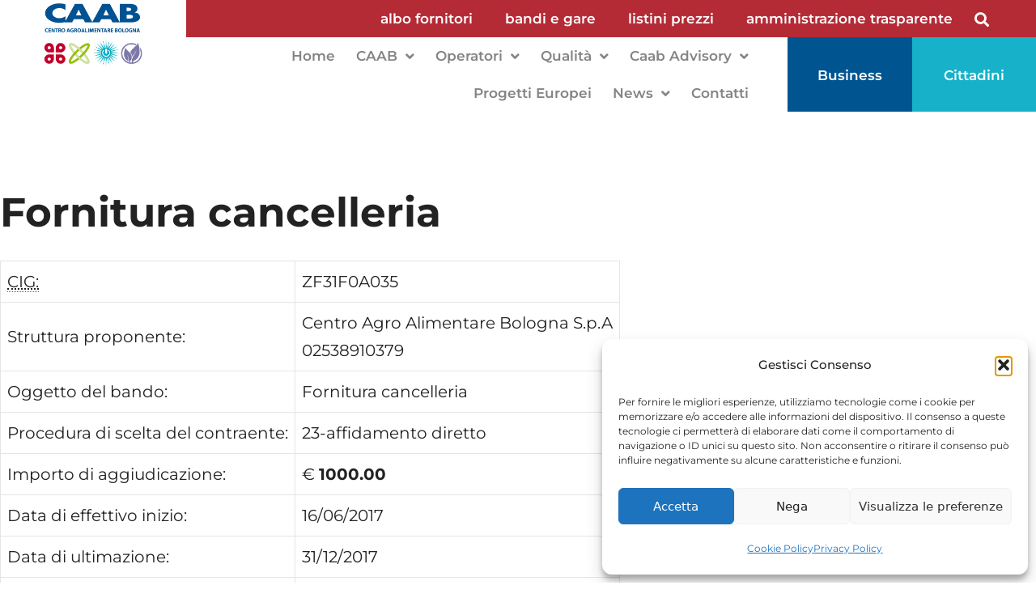

--- FILE ---
content_type: text/html; charset=UTF-8
request_url: https://www.caab.it/avcp/fornitura-cancelleria/
body_size: 20317
content:
<!DOCTYPE html>
<html lang="it-IT">
<head>
	<meta charset="UTF-8">
	<meta name="viewport" content="width=device-width, initial-scale=1.0, viewport-fit=cover" />		<meta name='robots' content='index, follow, max-image-preview:large, max-snippet:-1, max-video-preview:-1' />

	<!-- This site is optimized with the Yoast SEO plugin v26.5 - https://yoast.com/wordpress/plugins/seo/ -->
	<title>Fornitura cancelleria - Caab</title>
	<link rel="canonical" href="https://www.caab.it/avcp/fornitura-cancelleria/" />
	<meta property="og:locale" content="it_IT" />
	<meta property="og:type" content="article" />
	<meta property="og:title" content="Fornitura cancelleria - Caab" />
	<meta property="og:description" content="CIG:ZF31F0A035Struttura proponente:Centro Agro Alimentare Bologna S.p.A02538910379Oggetto del bando:Fornitura cancelleriaProcedura di scelta del contraente:23-affidamento direttoImporto di aggiudicazione:€ 1000.00Data di effettivo inizio:16/06/2017Data di ultimazione:31/12/2017Importo delle somme liquidate:2017: 928.28Anno di riferimento:2017Elenco degli operatori partecipantiLYRECO ITALIA SPA11582010150 - ITElenco degli operatori aggiudicatariLYRECO ITALIA SPA11582010150 - IT" />
	<meta property="og:url" content="https://www.caab.it/avcp/fornitura-cancelleria/" />
	<meta property="og:site_name" content="Caab" />
	<meta property="article:modified_time" content="2018-01-31T16:27:26+00:00" />
	<meta name="twitter:card" content="summary_large_image" />
	<script type="application/ld+json" class="yoast-schema-graph">{"@context":"https://schema.org","@graph":[{"@type":"WebPage","@id":"https://www.caab.it/avcp/fornitura-cancelleria/","url":"https://www.caab.it/avcp/fornitura-cancelleria/","name":"Fornitura cancelleria - Caab","isPartOf":{"@id":"https://www.caab.it/#website"},"datePublished":"2017-06-16T15:25:01+00:00","dateModified":"2018-01-31T16:27:26+00:00","breadcrumb":{"@id":"https://www.caab.it/avcp/fornitura-cancelleria/#breadcrumb"},"inLanguage":"it-IT","potentialAction":[{"@type":"ReadAction","target":["https://www.caab.it/avcp/fornitura-cancelleria/"]}]},{"@type":"BreadcrumbList","@id":"https://www.caab.it/avcp/fornitura-cancelleria/#breadcrumb","itemListElement":[{"@type":"ListItem","position":1,"name":"Home","item":"https://www.caab.it/"},{"@type":"ListItem","position":2,"name":"Bandi di gara","item":"https://www.caab.it/avcp/"},{"@type":"ListItem","position":3,"name":"Fornitura cancelleria"}]},{"@type":"WebSite","@id":"https://www.caab.it/#website","url":"https://www.caab.it/","name":"Caab","description":"Centro Agro Alimentare Bologna","potentialAction":[{"@type":"SearchAction","target":{"@type":"EntryPoint","urlTemplate":"https://www.caab.it/?s={search_term_string}"},"query-input":{"@type":"PropertyValueSpecification","valueRequired":true,"valueName":"search_term_string"}}],"inLanguage":"it-IT"}]}</script>
	<!-- / Yoast SEO plugin. -->


<link rel="alternate" type="application/rss+xml" title="Caab &raquo; Feed" href="https://www.caab.it/feed/" />
<link rel="alternate" type="application/rss+xml" title="Caab &raquo; Feed dei commenti" href="https://www.caab.it/comments/feed/" />
<link rel="alternate" title="oEmbed (JSON)" type="application/json+oembed" href="https://www.caab.it/wp-json/oembed/1.0/embed?url=https%3A%2F%2Fwww.caab.it%2Favcp%2Ffornitura-cancelleria%2F" />
<link rel="alternate" title="oEmbed (XML)" type="text/xml+oembed" href="https://www.caab.it/wp-json/oembed/1.0/embed?url=https%3A%2F%2Fwww.caab.it%2Favcp%2Ffornitura-cancelleria%2F&#038;format=xml" />
<style id='wp-img-auto-sizes-contain-inline-css'>
img:is([sizes=auto i],[sizes^="auto," i]){contain-intrinsic-size:3000px 1500px}
/*# sourceURL=wp-img-auto-sizes-contain-inline-css */
</style>
<link rel='stylesheet' id='wpa-css-css' href='https://www.caab.it/wp-content/plugins/wp-attachments/styles/1/wpa.css?ver=6.9' media='all' />
<style id='wp-emoji-styles-inline-css'>

	img.wp-smiley, img.emoji {
		display: inline !important;
		border: none !important;
		box-shadow: none !important;
		height: 1em !important;
		width: 1em !important;
		margin: 0 0.07em !important;
		vertical-align: -0.1em !important;
		background: none !important;
		padding: 0 !important;
	}
/*# sourceURL=wp-emoji-styles-inline-css */
</style>
<link rel='stylesheet' id='wp-block-library-css' href='https://www.caab.it/wp-includes/css/dist/block-library/style.min.css?ver=6.9' media='all' />

<style id='classic-theme-styles-inline-css'>
/*! This file is auto-generated */
.wp-block-button__link{color:#fff;background-color:#32373c;border-radius:9999px;box-shadow:none;text-decoration:none;padding:calc(.667em + 2px) calc(1.333em + 2px);font-size:1.125em}.wp-block-file__button{background:#32373c;color:#fff;text-decoration:none}
/*# sourceURL=/wp-includes/css/classic-themes.min.css */
</style>
<link rel='stylesheet' id='contact-form-7-css' href='https://www.caab.it/wp-content/plugins/contact-form-7/includes/css/styles.css?ver=6.1.4' media='all' />
<link rel='stylesheet' id='powertip-css' href='https://www.caab.it/wp-content/plugins/devvn-image-hotspot/frontend/css/jquery.powertip.min.css?ver=1.2.0' media='all' />
<link rel='stylesheet' id='maps-points-css' href='https://www.caab.it/wp-content/plugins/devvn-image-hotspot/frontend/css/maps_points.css?ver=1.2.9' media='all' />
<link rel='stylesheet' id='cmplz-general-css' href='https://www.caab.it/wp-content/plugins/complianz-gdpr/assets/css/cookieblocker.min.css?ver=1764840585' media='all' />
<link rel='stylesheet' id='parent-theme-css' href='https://www.caab.it/wp-content/themes/caab/style.css?ver=6.9' media='all' />
<link rel='stylesheet' id='generate-style-css' href='https://www.caab.it/wp-content/themes/caab/assets/css/main.min.css?ver=3.0.3' media='all' />
<style id='generate-style-inline-css'>
body{background-color:#f7f8f9;color:#222222;}a{color:#1e73be;}a:hover, a:focus, a:active{color:#000000;}.grid-container{max-width:0px;}.wp-block-group__inner-container{max-width:0px;margin-left:auto;margin-right:auto;}body, button, input, select, textarea{font-family:-apple-system, system-ui, BlinkMacSystemFont, "Segoe UI", Helvetica, Arial, sans-serif, "Apple Color Emoji", "Segoe UI Emoji", "Segoe UI Symbol";}body{line-height:1.5;}.entry-content > [class*="wp-block-"]:not(:last-child){margin-bottom:1.5em;}.main-navigation .main-nav ul ul li a{font-size:14px;}.sidebar .widget, .footer-widgets .widget{font-size:17px;}@media (max-width:768px){h1{font-size:31px;}h2{font-size:27px;}h3{font-size:24px;}h4{font-size:22px;}h5{font-size:19px;}}.top-bar{background-color:#636363;color:#ffffff;}.top-bar a{color:#ffffff;}.top-bar a:hover{color:#303030;}.site-header{background-color:#ffffff;}.main-title a,.main-title a:hover{color:#222222;}.site-description{color:#757575;}.mobile-menu-control-wrapper .menu-toggle,.mobile-menu-control-wrapper .menu-toggle:hover,.mobile-menu-control-wrapper .menu-toggle:focus,.has-inline-mobile-toggle #site-navigation.toggled{background-color:rgba(0, 0, 0, 0.02);}.main-navigation,.main-navigation ul ul{background-color:#ffffff;}.main-navigation .main-nav ul li a,.menu-toggle, .main-navigation .menu-bar-items{color:#515151;}.main-navigation .main-nav ul li:hover > a,.main-navigation .main-nav ul li:focus > a, .main-navigation .main-nav ul li.sfHover > a, .main-navigation .menu-bar-item:hover > a, .main-navigation .menu-bar-item.sfHover > a{color:#7a8896;background-color:#ffffff;}button.menu-toggle:hover,button.menu-toggle:focus{color:#515151;}.main-navigation .main-nav ul li[class*="current-menu-"] > a{color:#7a8896;background-color:#ffffff;}.main-navigation .main-nav ul li[class*="current-menu-"] > a:hover,.main-navigation .main-nav ul li[class*="current-menu-"].sfHover > a{color:#7a8896;background-color:#ffffff;}.navigation-search input[type="search"],.navigation-search input[type="search"]:active, .navigation-search input[type="search"]:focus, .main-navigation .main-nav ul li.search-item.active > a, .main-navigation .menu-bar-items .search-item.active > a{color:#7a8896;background-color:#ffffff;}.main-navigation ul ul{background-color:#eaeaea;}.main-navigation .main-nav ul ul li a{color:#515151;}.main-navigation .main-nav ul ul li:hover > a,.main-navigation .main-nav ul ul li:focus > a,.main-navigation .main-nav ul ul li.sfHover > a{color:#7a8896;background-color:#eaeaea;}.main-navigation .main-nav ul ul li[class*="current-menu-"] > a{color:#7a8896;background-color:#eaeaea;}.main-navigation .main-nav ul ul li[class*="current-menu-"] > a:hover,.main-navigation .main-nav ul ul li[class*="current-menu-"].sfHover > a{color:#7a8896;background-color:#eaeaea;}.separate-containers .inside-article, .separate-containers .comments-area, .separate-containers .page-header, .one-container .container, .separate-containers .paging-navigation, .inside-page-header{background-color:#ffffff;}.entry-title a{color:#222222;}.entry-title a:hover{color:#55555e;}.entry-meta{color:#595959;}.sidebar .widget{background-color:#ffffff;}.footer-widgets{background-color:#ffffff;}.footer-widgets .widget-title{color:#000000;}.site-info{color:#ffffff;background-color:#55555e;}.site-info a{color:#ffffff;}.site-info a:hover{color:#d3d3d3;}.footer-bar .widget_nav_menu .current-menu-item a{color:#d3d3d3;}input[type="text"],input[type="email"],input[type="url"],input[type="password"],input[type="search"],input[type="tel"],input[type="number"],textarea,select{color:#666666;background-color:#fafafa;border-color:#cccccc;}input[type="text"]:focus,input[type="email"]:focus,input[type="url"]:focus,input[type="password"]:focus,input[type="search"]:focus,input[type="tel"]:focus,input[type="number"]:focus,textarea:focus,select:focus{color:#666666;background-color:#ffffff;border-color:#bfbfbf;}button,html input[type="button"],input[type="reset"],input[type="submit"],a.button,a.wp-block-button__link:not(.has-background){color:#ffffff;background-color:#55555e;}button:hover,html input[type="button"]:hover,input[type="reset"]:hover,input[type="submit"]:hover,a.button:hover,button:focus,html input[type="button"]:focus,input[type="reset"]:focus,input[type="submit"]:focus,a.button:focus,a.wp-block-button__link:not(.has-background):active,a.wp-block-button__link:not(.has-background):focus,a.wp-block-button__link:not(.has-background):hover{color:#ffffff;background-color:#3f4047;}a.generate-back-to-top{background-color:rgba( 0,0,0,0.4 );color:#ffffff;}a.generate-back-to-top:hover,a.generate-back-to-top:focus{background-color:rgba( 0,0,0,0.6 );color:#ffffff;}@media (max-width:768px){.main-navigation .menu-bar-item:hover > a, .main-navigation .menu-bar-item.sfHover > a{background:none;color:#515151;}}.nav-below-header .main-navigation .inside-navigation.grid-container, .nav-above-header .main-navigation .inside-navigation.grid-container{padding:0px 20px 0px 20px;}.separate-containers .paging-navigation{padding-top:20px;padding-bottom:20px;}.entry-content .alignwide, body:not(.no-sidebar) .entry-content .alignfull{margin-left:-40px;width:calc(100% + 80px);max-width:calc(100% + 80px);}.rtl .menu-item-has-children .dropdown-menu-toggle{padding-left:20px;}.rtl .main-navigation .main-nav ul li.menu-item-has-children > a{padding-right:20px;}@media (max-width:768px){.separate-containers .inside-article, .separate-containers .comments-area, .separate-containers .page-header, .separate-containers .paging-navigation, .one-container .site-content, .inside-page-header, .wp-block-group__inner-container{padding:30px;}.inside-top-bar{padding-right:30px;padding-left:30px;}.inside-header{padding-right:30px;padding-left:30px;}.widget-area .widget{padding-top:30px;padding-right:30px;padding-bottom:30px;padding-left:30px;}.footer-widgets-container{padding-top:30px;padding-right:30px;padding-bottom:30px;padding-left:30px;}.inside-site-info{padding-right:30px;padding-left:30px;}.entry-content .alignwide, body:not(.no-sidebar) .entry-content .alignfull{margin-left:-30px;width:calc(100% + 60px);max-width:calc(100% + 60px);}.one-container .site-main .paging-navigation{margin-bottom:20px;}}/* End cached CSS */.is-right-sidebar{width:30%;}.is-left-sidebar{width:30%;}.site-content .content-area{width:70%;}@media (max-width:768px){.main-navigation .menu-toggle,.sidebar-nav-mobile:not(#sticky-placeholder){display:block;}.main-navigation ul,.gen-sidebar-nav,.main-navigation:not(.slideout-navigation):not(.toggled) .main-nav > ul,.has-inline-mobile-toggle #site-navigation .inside-navigation > *:not(.navigation-search):not(.main-nav){display:none;}.nav-align-right .inside-navigation,.nav-align-center .inside-navigation{justify-content:space-between;}.has-inline-mobile-toggle .mobile-menu-control-wrapper{display:flex;flex-wrap:wrap;}.has-inline-mobile-toggle .inside-header{flex-direction:row;text-align:left;flex-wrap:wrap;}.has-inline-mobile-toggle .header-widget,.has-inline-mobile-toggle #site-navigation{flex-basis:100%;}.nav-float-left .has-inline-mobile-toggle #site-navigation{order:10;}}
.elementor-template-full-width .site-content{display:block;}
/*# sourceURL=generate-style-inline-css */
</style>
<link rel='stylesheet' id='wp-members-css' href='https://www.caab.it/wp-content/plugins/wp-members/assets/css/forms/generic-no-float.min.css?ver=3.5.4.3' media='all' />
<link rel='stylesheet' id='elementor-frontend-css' href='https://www.caab.it/wp-content/plugins/elementor/assets/css/frontend.min.css?ver=3.33.2' media='all' />
<link rel='stylesheet' id='widget-image-css' href='https://www.caab.it/wp-content/plugins/elementor/assets/css/widget-image.min.css?ver=3.33.2' media='all' />
<link rel='stylesheet' id='widget-nav-menu-css' href='https://www.caab.it/wp-content/plugins/elementor-pro/assets/css/widget-nav-menu.min.css?ver=3.33.2' media='all' />
<link rel='stylesheet' id='widget-search-form-css' href='https://www.caab.it/wp-content/plugins/elementor-pro/assets/css/widget-search-form.min.css?ver=3.33.2' media='all' />
<link rel='stylesheet' id='elementor-icons-shared-0-css' href='https://www.caab.it/wp-content/plugins/elementor/assets/lib/font-awesome/css/fontawesome.min.css?ver=5.15.3' media='all' />
<link rel='stylesheet' id='elementor-icons-fa-solid-css' href='https://www.caab.it/wp-content/plugins/elementor/assets/lib/font-awesome/css/solid.min.css?ver=5.15.3' media='all' />
<link rel='stylesheet' id='e-sticky-css' href='https://www.caab.it/wp-content/plugins/elementor-pro/assets/css/modules/sticky.min.css?ver=3.33.2' media='all' />
<link rel='stylesheet' id='e-animation-slideInDown-css' href='https://www.caab.it/wp-content/plugins/elementor/assets/lib/animations/styles/slideInDown.min.css?ver=3.33.2' media='all' />
<link rel='stylesheet' id='widget-social-icons-css' href='https://www.caab.it/wp-content/plugins/elementor/assets/css/widget-social-icons.min.css?ver=3.33.2' media='all' />
<link rel='stylesheet' id='e-apple-webkit-css' href='https://www.caab.it/wp-content/plugins/elementor/assets/css/conditionals/apple-webkit.min.css?ver=3.33.2' media='all' />
<link rel='stylesheet' id='widget-heading-css' href='https://www.caab.it/wp-content/plugins/elementor/assets/css/widget-heading.min.css?ver=3.33.2' media='all' />
<link rel='stylesheet' id='elementor-icons-css' href='https://www.caab.it/wp-content/plugins/elementor/assets/lib/eicons/css/elementor-icons.min.css?ver=5.44.0' media='all' />
<link rel='stylesheet' id='elementor-post-17557-css' href='https://www.caab.it/wp-content/uploads/elementor/css/post-17557.css?ver=1768495451' media='all' />
<link rel='stylesheet' id='font-awesome-5-all-css' href='https://www.caab.it/wp-content/plugins/elementor/assets/lib/font-awesome/css/all.min.css?ver=3.33.2' media='all' />
<link rel='stylesheet' id='font-awesome-4-shim-css' href='https://www.caab.it/wp-content/plugins/elementor/assets/lib/font-awesome/css/v4-shims.min.css?ver=3.33.2' media='all' />
<link rel='stylesheet' id='elementor-post-17556-css' href='https://www.caab.it/wp-content/uploads/elementor/css/post-17556.css?ver=1768495451' media='all' />
<link rel='stylesheet' id='elementor-post-17756-css' href='https://www.caab.it/wp-content/uploads/elementor/css/post-17756.css?ver=1768495451' media='all' />
<link rel='stylesheet' id='ecs-styles-css' href='https://www.caab.it/wp-content/plugins/ele-custom-skin/assets/css/ecs-style.css?ver=3.1.9' media='all' />
<link rel='stylesheet' id='elementor-post-19334-css' href='https://www.caab.it/wp-content/uploads/elementor/css/post-19334.css?ver=1624897484' media='all' />
<link rel='stylesheet' id='elementor-post-17702-css' href='https://www.caab.it/wp-content/uploads/elementor/css/post-17702.css?ver=1707471778' media='all' />
<link rel='stylesheet' id='elementor-post-17720-css' href='https://www.caab.it/wp-content/uploads/elementor/css/post-17720.css?ver=1707471841' media='all' />
<link rel='stylesheet' id='elementor-post-17840-css' href='https://www.caab.it/wp-content/uploads/elementor/css/post-17840.css?ver=1701259025' media='all' />
<link rel='stylesheet' id='elementor-post-17882-css' href='https://www.caab.it/wp-content/uploads/elementor/css/post-17882.css?ver=1685975718' media='all' />
<link rel='stylesheet' id='elementor-post-18125-css' href='https://www.caab.it/wp-content/uploads/elementor/css/post-18125.css?ver=1624970651' media='all' />
<link rel='stylesheet' id='elementor-post-18704-css' href='https://www.caab.it/wp-content/uploads/elementor/css/post-18704.css?ver=1624616886' media='all' />
<link rel='stylesheet' id='elementor-post-21347-css' href='https://www.caab.it/wp-content/uploads/elementor/css/post-21347.css?ver=1633110302' media='all' />
<link rel='stylesheet' id='elementor-gf-local-montserrat-css' href='https://www.caab.it/wp-content/uploads/elementor/google-fonts/css/montserrat.css?ver=1753774505' media='all' />
<link rel='stylesheet' id='elementor-icons-fa-brands-css' href='https://www.caab.it/wp-content/plugins/elementor/assets/lib/font-awesome/css/brands.min.css?ver=5.15.3' media='all' />
<script src="https://www.caab.it/wp-includes/js/jquery/jquery.min.js?ver=3.7.1" id="jquery-core-js"></script>
<script src="https://www.caab.it/wp-includes/js/jquery/jquery-migrate.min.js?ver=3.4.1" id="jquery-migrate-js"></script>
<script src="https://www.caab.it/wp-content/plugins/elementor/assets/lib/font-awesome/js/v4-shims.min.js?ver=3.33.2" id="font-awesome-4-shim-js"></script>
<script id="ecs_ajax_load-js-extra">
var ecs_ajax_params = {"ajaxurl":"https://www.caab.it/wp-admin/admin-ajax.php","posts":"{\"page\":0,\"avcp\":\"fornitura-cancelleria\",\"post_type\":\"avcp\",\"name\":\"fornitura-cancelleria\",\"error\":\"\",\"m\":\"\",\"p\":0,\"post_parent\":\"\",\"subpost\":\"\",\"subpost_id\":\"\",\"attachment\":\"\",\"attachment_id\":0,\"pagename\":\"\",\"page_id\":0,\"second\":\"\",\"minute\":\"\",\"hour\":\"\",\"day\":0,\"monthnum\":0,\"year\":0,\"w\":0,\"category_name\":\"\",\"tag\":\"\",\"cat\":\"\",\"tag_id\":\"\",\"author\":\"\",\"author_name\":\"\",\"feed\":\"\",\"tb\":\"\",\"paged\":0,\"meta_key\":\"\",\"meta_value\":\"\",\"preview\":\"\",\"s\":\"\",\"sentence\":\"\",\"title\":\"\",\"fields\":\"all\",\"menu_order\":\"\",\"embed\":\"\",\"category__in\":[],\"category__not_in\":[],\"category__and\":[],\"post__in\":[],\"post__not_in\":[],\"post_name__in\":[],\"tag__in\":[],\"tag__not_in\":[],\"tag__and\":[],\"tag_slug__in\":[],\"tag_slug__and\":[],\"post_parent__in\":[],\"post_parent__not_in\":[],\"author__in\":[],\"author__not_in\":[],\"search_columns\":[],\"ignore_sticky_posts\":false,\"suppress_filters\":false,\"cache_results\":true,\"update_post_term_cache\":true,\"update_menu_item_cache\":false,\"lazy_load_term_meta\":true,\"update_post_meta_cache\":true,\"posts_per_page\":50,\"nopaging\":false,\"comments_per_page\":\"50\",\"no_found_rows\":false,\"order\":\"DESC\"}"};
//# sourceURL=ecs_ajax_load-js-extra
</script>
<script src="https://www.caab.it/wp-content/plugins/ele-custom-skin/assets/js/ecs_ajax_pagination.js?ver=3.1.9" id="ecs_ajax_load-js"></script>
<script src="https://www.caab.it/wp-content/plugins/ele-custom-skin/assets/js/ecs.js?ver=3.1.9" id="ecs-script-js"></script>
<link rel="https://api.w.org/" href="https://www.caab.it/wp-json/" /><link rel="EditURI" type="application/rsd+xml" title="RSD" href="https://www.caab.it/xmlrpc.php?rsd" />
<meta name="generator" content="WordPress 6.9" />
<link rel='shortlink' href='https://www.caab.it/?p=13648' />
			<style>.cmplz-hidden {
					display: none !important;
				}</style><meta name="viewport" content="width=device-width, initial-scale=1"><meta name="generator" content="Elementor 3.33.2; features: additional_custom_breakpoints; settings: css_print_method-external, google_font-enabled, font_display-auto">
			<style>
				.e-con.e-parent:nth-of-type(n+4):not(.e-lazyloaded):not(.e-no-lazyload),
				.e-con.e-parent:nth-of-type(n+4):not(.e-lazyloaded):not(.e-no-lazyload) * {
					background-image: none !important;
				}
				@media screen and (max-height: 1024px) {
					.e-con.e-parent:nth-of-type(n+3):not(.e-lazyloaded):not(.e-no-lazyload),
					.e-con.e-parent:nth-of-type(n+3):not(.e-lazyloaded):not(.e-no-lazyload) * {
						background-image: none !important;
					}
				}
				@media screen and (max-height: 640px) {
					.e-con.e-parent:nth-of-type(n+2):not(.e-lazyloaded):not(.e-no-lazyload),
					.e-con.e-parent:nth-of-type(n+2):not(.e-lazyloaded):not(.e-no-lazyload) * {
						background-image: none !important;
					}
				}
			</style>
			<link rel="icon" href="https://www.caab.it/wp-content/uploads/2021/10/cropped-caabfava-32x32.png" sizes="32x32" />
<link rel="icon" href="https://www.caab.it/wp-content/uploads/2021/10/cropped-caabfava-192x192.png" sizes="192x192" />
<link rel="apple-touch-icon" href="https://www.caab.it/wp-content/uploads/2021/10/cropped-caabfava-180x180.png" />
<meta name="msapplication-TileImage" content="https://www.caab.it/wp-content/uploads/2021/10/cropped-caabfava-270x270.png" />
</head>
<body data-cmplz=1 class="wp-singular avcp-template-default single single-avcp postid-13648 wp-embed-responsive wp-theme-caab right-sidebar nav-float-right separate-containers header-aligned-left dropdown-hover elementor-default elementor-kit-17557">
		<header data-elementor-type="header" data-elementor-id="17556" class="elementor elementor-17556 elementor-location-header" data-elementor-post-type="elementor_library">
					<section class="elementor-section elementor-top-section elementor-element elementor-element-e46ed21 elementor-section-full_width elementor-hidden-tablet elementor-hidden-phone elementor-section-height-default elementor-section-height-default" data-id="e46ed21" data-element_type="section">
						<div class="elementor-container elementor-column-gap-default">
					<div class="elementor-column elementor-col-50 elementor-top-column elementor-element elementor-element-98e19ec" data-id="98e19ec" data-element_type="column" data-settings="{&quot;background_background&quot;:&quot;classic&quot;}">
			<div class="elementor-widget-wrap elementor-element-populated">
						<div class="elementor-element elementor-element-479ccec elementor-widget elementor-widget-image" data-id="479ccec" data-element_type="widget" data-widget_type="image.default">
				<div class="elementor-widget-container">
																<a href="/">
							<img width="467" height="146" src="https://www.caab.it/wp-content/uploads/2021/04/CAABcentroagroalimetare-2.gif" class="attachment-large size-large wp-image-30135" alt="" />								</a>
															</div>
				</div>
					</div>
		</div>
				<div class="elementor-column elementor-col-50 elementor-top-column elementor-element elementor-element-a703aef" data-id="a703aef" data-element_type="column" data-settings="{&quot;background_background&quot;:&quot;classic&quot;}">
			<div class="elementor-widget-wrap elementor-element-populated">
						<div class="elementor-element elementor-element-9d7045a elementor-nav-menu__align-end elementor-nav-menu--dropdown-none elementor-widget__width-auto elementor-widget elementor-widget-nav-menu" data-id="9d7045a" data-element_type="widget" data-settings="{&quot;submenu_icon&quot;:{&quot;value&quot;:&quot;&lt;i class=\&quot;\&quot; aria-hidden=\&quot;true\&quot;&gt;&lt;\/i&gt;&quot;,&quot;library&quot;:&quot;&quot;},&quot;layout&quot;:&quot;horizontal&quot;}" data-widget_type="nav-menu.default">
				<div class="elementor-widget-container">
								<nav aria-label="Menu" class="elementor-nav-menu--main elementor-nav-menu__container elementor-nav-menu--layout-horizontal e--pointer-background e--animation-fade">
				<ul id="menu-1-9d7045a" class="elementor-nav-menu"><li class="menu-item menu-item-type-custom menu-item-object-custom menu-item-29757"><a href="https://www.caab.it/amm-trasparente/avviso-per-la-costituzione-dellalbo-degli-operatori-economici-di-caab-ex-art-50-d-lgs-36-2023-per-lavori-servizi-e-forniture-di-importo-inferiore-a-140-000-euro/" class="elementor-item">albo fornitori</a></li>
<li class="menu-item menu-item-type-custom menu-item-object-custom menu-item-25382"><a href="https://www.caab.it/trasparenza/informazioni-sulle-singole-procedure-in-formato-tabellare/" class="elementor-item">bandi e gare</a></li>
<li class="menu-item menu-item-type-post_type menu-item-object-page menu-item-18387"><a href="https://www.caab.it/login/" class="elementor-item">listini prezzi</a></li>
<li class="menu-item menu-item-type-post_type menu-item-object-page menu-item-18545"><a href="https://www.caab.it/amministrazione-trasparente/" class="elementor-item">amministrazione trasparente</a></li>
</ul>			</nav>
						<nav class="elementor-nav-menu--dropdown elementor-nav-menu__container" aria-hidden="true">
				<ul id="menu-2-9d7045a" class="elementor-nav-menu"><li class="menu-item menu-item-type-custom menu-item-object-custom menu-item-29757"><a href="https://www.caab.it/amm-trasparente/avviso-per-la-costituzione-dellalbo-degli-operatori-economici-di-caab-ex-art-50-d-lgs-36-2023-per-lavori-servizi-e-forniture-di-importo-inferiore-a-140-000-euro/" class="elementor-item" tabindex="-1">albo fornitori</a></li>
<li class="menu-item menu-item-type-custom menu-item-object-custom menu-item-25382"><a href="https://www.caab.it/trasparenza/informazioni-sulle-singole-procedure-in-formato-tabellare/" class="elementor-item" tabindex="-1">bandi e gare</a></li>
<li class="menu-item menu-item-type-post_type menu-item-object-page menu-item-18387"><a href="https://www.caab.it/login/" class="elementor-item" tabindex="-1">listini prezzi</a></li>
<li class="menu-item menu-item-type-post_type menu-item-object-page menu-item-18545"><a href="https://www.caab.it/amministrazione-trasparente/" class="elementor-item" tabindex="-1">amministrazione trasparente</a></li>
</ul>			</nav>
						</div>
				</div>
				<div class="elementor-element elementor-element-17a2a58 elementor-search-form--skin-full_screen elementor-widget__width-auto elementor-widget elementor-widget-search-form" data-id="17a2a58" data-element_type="widget" data-settings="{&quot;skin&quot;:&quot;full_screen&quot;}" data-widget_type="search-form.default">
				<div class="elementor-widget-container">
							<search role="search">
			<form class="elementor-search-form" action="https://www.caab.it" method="get">
												<div class="elementor-search-form__toggle" role="button" tabindex="0" aria-label="Cerca">
					<i aria-hidden="true" class="fas fa-search"></i>				</div>
								<div class="elementor-search-form__container">
					<label class="elementor-screen-only" for="elementor-search-form-17a2a58">Cerca</label>

					
					<input id="elementor-search-form-17a2a58" placeholder="Cerca..." class="elementor-search-form__input" type="search" name="s" value="">
					
					
										<div class="dialog-lightbox-close-button dialog-close-button" role="button" tabindex="0" aria-label="Chiudi questo box di ricerca.">
						<i aria-hidden="true" class="eicon-close"></i>					</div>
									</div>
			</form>
		</search>
						</div>
				</div>
					</div>
		</div>
					</div>
		</section>
				<section class="elementor-section elementor-top-section elementor-element elementor-element-07ffcaa elementor-section-full_width elementor-hidden-tablet elementor-hidden-phone elementor-section-height-default elementor-section-height-default" data-id="07ffcaa" data-element_type="section" data-settings="{&quot;background_background&quot;:&quot;classic&quot;,&quot;sticky&quot;:&quot;top&quot;,&quot;sticky_effects_offset&quot;:120,&quot;sticky_on&quot;:[&quot;desktop&quot;,&quot;tablet&quot;,&quot;mobile&quot;],&quot;sticky_offset&quot;:0,&quot;sticky_anchor_link_offset&quot;:0}">
						<div class="elementor-container elementor-column-gap-default">
					<div class="elementor-column elementor-col-25 elementor-top-column elementor-element elementor-element-eb21c69" data-id="eb21c69" data-element_type="column" data-settings="{&quot;background_background&quot;:&quot;classic&quot;}">
			<div class="elementor-widget-wrap elementor-element-populated">
						<div class="elementor-element elementor-element-a46017d elementor-widget elementor-widget-image" data-id="a46017d" data-element_type="widget" data-widget_type="image.default">
				<div class="elementor-widget-container">
																<a href="/">
							<img width="447" height="138" src="https://www.caab.it/wp-content/uploads/2021/04/CAABLOGHI.gif" class="attachment-large size-large wp-image-30132" alt="" />								</a>
															</div>
				</div>
					</div>
		</div>
				<div class="elementor-column elementor-col-25 elementor-top-column elementor-element elementor-element-78806d9" data-id="78806d9" data-element_type="column" data-settings="{&quot;background_background&quot;:&quot;classic&quot;}">
			<div class="elementor-widget-wrap elementor-element-populated">
						<div class="elementor-element elementor-element-d460a75 elementor-nav-menu__align-end elementor-nav-menu--dropdown-none elementor-widget elementor-widget-nav-menu" data-id="d460a75" data-element_type="widget" data-settings="{&quot;submenu_icon&quot;:{&quot;value&quot;:&quot;&lt;i class=\&quot;fas fa-angle-down\&quot; aria-hidden=\&quot;true\&quot;&gt;&lt;\/i&gt;&quot;,&quot;library&quot;:&quot;fa-solid&quot;},&quot;layout&quot;:&quot;horizontal&quot;}" data-widget_type="nav-menu.default">
				<div class="elementor-widget-container">
								<nav aria-label="Menu" class="elementor-nav-menu--main elementor-nav-menu__container elementor-nav-menu--layout-horizontal e--pointer-background e--animation-fade">
				<ul id="menu-1-d460a75" class="elementor-nav-menu"><li class="menu-item menu-item-type-post_type menu-item-object-page menu-item-home menu-item-18077"><a href="https://www.caab.it/" class="elementor-item">Home</a></li>
<li class="menu-item menu-item-type-custom menu-item-object-custom menu-item-has-children menu-item-18937"><a href="#" class="elementor-item elementor-item-anchor">CAAB</a>
<ul class="sub-menu elementor-nav-menu--dropdown">
	<li class="menu-item menu-item-type-post_type menu-item-object-page menu-item-18675"><a href="https://www.caab.it/chi-siamo/" class="elementor-sub-item">Chi Siamo</a></li>
	<li class="menu-item menu-item-type-post_type menu-item-object-page menu-item-17523"><a href="https://www.caab.it/struttura-societaria/" class="elementor-sub-item">Struttura Societaria</a></li>
	<li class="menu-item menu-item-type-post_type menu-item-object-page menu-item-18696"><a href="https://www.caab.it/come-accedere-2/" class="elementor-sub-item">Come accedere</a></li>
	<li class="menu-item menu-item-type-post_type menu-item-object-page menu-item-18697"><a href="https://www.caab.it/orari-di-apertura/" class="elementor-sub-item">Orari e Tariffe</a></li>
	<li class="menu-item menu-item-type-post_type menu-item-object-page menu-item-19570"><a href="https://www.caab.it/movimentazione-merci-2/" class="elementor-sub-item">Movimentazione merci</a></li>
	<li class="menu-item menu-item-type-post_type menu-item-object-page menu-item-18930"><a href="https://www.caab.it/planimetria/" class="elementor-sub-item">Mappe</a></li>
	<li class="menu-item menu-item-type-post_type menu-item-object-page menu-item-17521"><a href="https://www.caab.it/local-global-energia-sostenibilita/" class="elementor-sub-item">Local, Global, Energia, Sostenibilità</a></li>
	<li class="menu-item menu-item-type-custom menu-item-object-custom menu-item-18233"><a href="/amministrazione-trasparente" class="elementor-sub-item">Amministrazione Trasparente</a></li>
	<li class="menu-item menu-item-type-post_type menu-item-object-page menu-item-20724"><a href="https://www.caab.it/regolamenti-informative/" class="elementor-sub-item">Regolamenti e Informative</a></li>
	<li class="menu-item menu-item-type-taxonomy menu-item-object-tipologie menu-item-18700"><a href="https://www.caab.it/trasparenza/informazioni-sulle-singole-procedure-in-formato-tabellare/" class="elementor-sub-item">Bandi e gare</a></li>
	<li class="menu-item menu-item-type-custom menu-item-object-custom menu-item-29758"><a href="https://www.caab.it/amm-trasparente/avviso-per-la-costituzione-dellalbo-degli-operatori-economici-di-caab-ex-art-50-d-lgs-36-2023-per-lavori-servizi-e-forniture-di-importo-inferiore-a-140-000-euro/" class="elementor-sub-item">Albo Fornitori</a></li>
</ul>
</li>
<li class="menu-item menu-item-type-custom menu-item-object-custom menu-item-has-children menu-item-18938"><a href="#" class="elementor-item elementor-item-anchor">Operatori</a>
<ul class="sub-menu elementor-nav-menu--dropdown">
	<li class="menu-item menu-item-type-post_type menu-item-object-page menu-item-18069"><a href="https://www.caab.it/operatori/" class="elementor-sub-item">Tutti gli Operatori</a></li>
	<li class="menu-item menu-item-type-taxonomy menu-item-object-tipo menu-item-18070"><a href="https://www.caab.it/tipo/grossisti/" class="elementor-sub-item">Grossisti</a></li>
	<li class="menu-item menu-item-type-taxonomy menu-item-object-tipo menu-item-18075"><a href="https://www.caab.it/tipo/settore-ittico/" class="elementor-sub-item">Settore Ittico</a></li>
	<li class="menu-item menu-item-type-taxonomy menu-item-object-tipo menu-item-18071"><a href="https://www.caab.it/tipo/altri-servizi/" class="elementor-sub-item">Altre Attività | Servizi | All&#8217;Orto Mercato</a></li>
	<li class="menu-item menu-item-type-taxonomy menu-item-object-tipo menu-item-18074"><a href="https://www.caab.it/tipo/logistica-distribuzione-facchinaggio-picking/" class="elementor-sub-item">Logistica | Distribuzione | Facchinaggio | Picking</a></li>
	<li class="menu-item menu-item-type-taxonomy menu-item-object-tipo menu-item-18073"><a href="https://www.caab.it/tipo/commercio-import-export/" class="elementor-sub-item">Commercializzazione | Import-Export</a></li>
	<li class="menu-item menu-item-type-taxonomy menu-item-object-tipo menu-item-18076"><a href="https://www.caab.it/tipo/area-produttori-ortoflorofrutticoli/" class="elementor-sub-item">Area Produttori Ortoflorofrutticoli</a></li>
</ul>
</li>
<li class="menu-item menu-item-type-custom menu-item-object-custom menu-item-has-children menu-item-18953"><a href="#" class="elementor-item elementor-item-anchor">Qualità</a>
<ul class="sub-menu elementor-nav-menu--dropdown">
	<li class="menu-item menu-item-type-post_type menu-item-object-page menu-item-17542"><a href="https://www.caab.it/qualita/" class="elementor-sub-item">La Politica di Qualità</a></li>
	<li class="menu-item menu-item-type-post_type menu-item-object-page menu-item-17543"><a href="https://www.caab.it/certificazione/" class="elementor-sub-item">Certificazione</a></li>
	<li class="menu-item menu-item-type-post_type menu-item-object-page menu-item-17544"><a href="https://www.caab.it/monitoraggio-igienico-sanitario/" class="elementor-sub-item">Monitoraggio igienico sanitario</a></li>
</ul>
</li>
<li class="menu-item menu-item-type-custom menu-item-object-custom menu-item-has-children menu-item-18733"><a href="#" class="elementor-item elementor-item-anchor">Caab Advisory</a>
<ul class="sub-menu elementor-nav-menu--dropdown">
	<li class="menu-item menu-item-type-post_type menu-item-object-page menu-item-18736"><a href="https://www.caab.it/caab-advisory-chi-siamo/" class="elementor-sub-item">Chi siamo</a></li>
	<li class="menu-item menu-item-type-post_type menu-item-object-page menu-item-18735"><a href="https://www.caab.it/servizi-di-consulenza/" class="elementor-sub-item">Servizi di Consulenza</a></li>
	<li class="menu-item menu-item-type-post_type menu-item-object-page menu-item-18734"><a href="https://www.caab.it/contatta-caab-advisory/" class="elementor-sub-item">Contatta Advisory</a></li>
</ul>
</li>
<li class="menu-item menu-item-type-post_type menu-item-object-page menu-item-29984"><a href="https://www.caab.it/progetti-europei/" class="elementor-item">Progetti Europei</a></li>
<li class="menu-item menu-item-type-custom menu-item-object-custom menu-item-has-children menu-item-18273"><a href="#" class="elementor-item elementor-item-anchor">News</a>
<ul class="sub-menu elementor-nav-menu--dropdown">
	<li class="menu-item menu-item-type-taxonomy menu-item-object-category menu-item-18715"><a href="https://www.caab.it/category/news-eventi/" class="elementor-sub-item">News ed Eventi</a></li>
	<li class="menu-item menu-item-type-post_type menu-item-object-page menu-item-19008"><a href="https://www.caab.it/rassegna-stampa/" class="elementor-sub-item">Rassegna stampa</a></li>
	<li class="menu-item menu-item-type-post_type_archive menu-item-object-fotogallery menu-item-27997"><a href="https://www.caab.it/fotogallery/" class="elementor-sub-item">Fotogallery</a></li>
	<li class="menu-item menu-item-type-custom menu-item-object-custom menu-item-27370"><a target="_blank" href="https://www.youtube.com/channel/UCyq53ZB7hPBlQBh7v_qENNw" class="elementor-sub-item">Video Gallery</a></li>
</ul>
</li>
<li class="menu-item menu-item-type-post_type menu-item-object-page menu-item-19191"><a href="https://www.caab.it/contatti/" class="elementor-item">Contatti</a></li>
</ul>			</nav>
						<nav class="elementor-nav-menu--dropdown elementor-nav-menu__container" aria-hidden="true">
				<ul id="menu-2-d460a75" class="elementor-nav-menu"><li class="menu-item menu-item-type-post_type menu-item-object-page menu-item-home menu-item-18077"><a href="https://www.caab.it/" class="elementor-item" tabindex="-1">Home</a></li>
<li class="menu-item menu-item-type-custom menu-item-object-custom menu-item-has-children menu-item-18937"><a href="#" class="elementor-item elementor-item-anchor" tabindex="-1">CAAB</a>
<ul class="sub-menu elementor-nav-menu--dropdown">
	<li class="menu-item menu-item-type-post_type menu-item-object-page menu-item-18675"><a href="https://www.caab.it/chi-siamo/" class="elementor-sub-item" tabindex="-1">Chi Siamo</a></li>
	<li class="menu-item menu-item-type-post_type menu-item-object-page menu-item-17523"><a href="https://www.caab.it/struttura-societaria/" class="elementor-sub-item" tabindex="-1">Struttura Societaria</a></li>
	<li class="menu-item menu-item-type-post_type menu-item-object-page menu-item-18696"><a href="https://www.caab.it/come-accedere-2/" class="elementor-sub-item" tabindex="-1">Come accedere</a></li>
	<li class="menu-item menu-item-type-post_type menu-item-object-page menu-item-18697"><a href="https://www.caab.it/orari-di-apertura/" class="elementor-sub-item" tabindex="-1">Orari e Tariffe</a></li>
	<li class="menu-item menu-item-type-post_type menu-item-object-page menu-item-19570"><a href="https://www.caab.it/movimentazione-merci-2/" class="elementor-sub-item" tabindex="-1">Movimentazione merci</a></li>
	<li class="menu-item menu-item-type-post_type menu-item-object-page menu-item-18930"><a href="https://www.caab.it/planimetria/" class="elementor-sub-item" tabindex="-1">Mappe</a></li>
	<li class="menu-item menu-item-type-post_type menu-item-object-page menu-item-17521"><a href="https://www.caab.it/local-global-energia-sostenibilita/" class="elementor-sub-item" tabindex="-1">Local, Global, Energia, Sostenibilità</a></li>
	<li class="menu-item menu-item-type-custom menu-item-object-custom menu-item-18233"><a href="/amministrazione-trasparente" class="elementor-sub-item" tabindex="-1">Amministrazione Trasparente</a></li>
	<li class="menu-item menu-item-type-post_type menu-item-object-page menu-item-20724"><a href="https://www.caab.it/regolamenti-informative/" class="elementor-sub-item" tabindex="-1">Regolamenti e Informative</a></li>
	<li class="menu-item menu-item-type-taxonomy menu-item-object-tipologie menu-item-18700"><a href="https://www.caab.it/trasparenza/informazioni-sulle-singole-procedure-in-formato-tabellare/" class="elementor-sub-item" tabindex="-1">Bandi e gare</a></li>
	<li class="menu-item menu-item-type-custom menu-item-object-custom menu-item-29758"><a href="https://www.caab.it/amm-trasparente/avviso-per-la-costituzione-dellalbo-degli-operatori-economici-di-caab-ex-art-50-d-lgs-36-2023-per-lavori-servizi-e-forniture-di-importo-inferiore-a-140-000-euro/" class="elementor-sub-item" tabindex="-1">Albo Fornitori</a></li>
</ul>
</li>
<li class="menu-item menu-item-type-custom menu-item-object-custom menu-item-has-children menu-item-18938"><a href="#" class="elementor-item elementor-item-anchor" tabindex="-1">Operatori</a>
<ul class="sub-menu elementor-nav-menu--dropdown">
	<li class="menu-item menu-item-type-post_type menu-item-object-page menu-item-18069"><a href="https://www.caab.it/operatori/" class="elementor-sub-item" tabindex="-1">Tutti gli Operatori</a></li>
	<li class="menu-item menu-item-type-taxonomy menu-item-object-tipo menu-item-18070"><a href="https://www.caab.it/tipo/grossisti/" class="elementor-sub-item" tabindex="-1">Grossisti</a></li>
	<li class="menu-item menu-item-type-taxonomy menu-item-object-tipo menu-item-18075"><a href="https://www.caab.it/tipo/settore-ittico/" class="elementor-sub-item" tabindex="-1">Settore Ittico</a></li>
	<li class="menu-item menu-item-type-taxonomy menu-item-object-tipo menu-item-18071"><a href="https://www.caab.it/tipo/altri-servizi/" class="elementor-sub-item" tabindex="-1">Altre Attività | Servizi | All&#8217;Orto Mercato</a></li>
	<li class="menu-item menu-item-type-taxonomy menu-item-object-tipo menu-item-18074"><a href="https://www.caab.it/tipo/logistica-distribuzione-facchinaggio-picking/" class="elementor-sub-item" tabindex="-1">Logistica | Distribuzione | Facchinaggio | Picking</a></li>
	<li class="menu-item menu-item-type-taxonomy menu-item-object-tipo menu-item-18073"><a href="https://www.caab.it/tipo/commercio-import-export/" class="elementor-sub-item" tabindex="-1">Commercializzazione | Import-Export</a></li>
	<li class="menu-item menu-item-type-taxonomy menu-item-object-tipo menu-item-18076"><a href="https://www.caab.it/tipo/area-produttori-ortoflorofrutticoli/" class="elementor-sub-item" tabindex="-1">Area Produttori Ortoflorofrutticoli</a></li>
</ul>
</li>
<li class="menu-item menu-item-type-custom menu-item-object-custom menu-item-has-children menu-item-18953"><a href="#" class="elementor-item elementor-item-anchor" tabindex="-1">Qualità</a>
<ul class="sub-menu elementor-nav-menu--dropdown">
	<li class="menu-item menu-item-type-post_type menu-item-object-page menu-item-17542"><a href="https://www.caab.it/qualita/" class="elementor-sub-item" tabindex="-1">La Politica di Qualità</a></li>
	<li class="menu-item menu-item-type-post_type menu-item-object-page menu-item-17543"><a href="https://www.caab.it/certificazione/" class="elementor-sub-item" tabindex="-1">Certificazione</a></li>
	<li class="menu-item menu-item-type-post_type menu-item-object-page menu-item-17544"><a href="https://www.caab.it/monitoraggio-igienico-sanitario/" class="elementor-sub-item" tabindex="-1">Monitoraggio igienico sanitario</a></li>
</ul>
</li>
<li class="menu-item menu-item-type-custom menu-item-object-custom menu-item-has-children menu-item-18733"><a href="#" class="elementor-item elementor-item-anchor" tabindex="-1">Caab Advisory</a>
<ul class="sub-menu elementor-nav-menu--dropdown">
	<li class="menu-item menu-item-type-post_type menu-item-object-page menu-item-18736"><a href="https://www.caab.it/caab-advisory-chi-siamo/" class="elementor-sub-item" tabindex="-1">Chi siamo</a></li>
	<li class="menu-item menu-item-type-post_type menu-item-object-page menu-item-18735"><a href="https://www.caab.it/servizi-di-consulenza/" class="elementor-sub-item" tabindex="-1">Servizi di Consulenza</a></li>
	<li class="menu-item menu-item-type-post_type menu-item-object-page menu-item-18734"><a href="https://www.caab.it/contatta-caab-advisory/" class="elementor-sub-item" tabindex="-1">Contatta Advisory</a></li>
</ul>
</li>
<li class="menu-item menu-item-type-post_type menu-item-object-page menu-item-29984"><a href="https://www.caab.it/progetti-europei/" class="elementor-item" tabindex="-1">Progetti Europei</a></li>
<li class="menu-item menu-item-type-custom menu-item-object-custom menu-item-has-children menu-item-18273"><a href="#" class="elementor-item elementor-item-anchor" tabindex="-1">News</a>
<ul class="sub-menu elementor-nav-menu--dropdown">
	<li class="menu-item menu-item-type-taxonomy menu-item-object-category menu-item-18715"><a href="https://www.caab.it/category/news-eventi/" class="elementor-sub-item" tabindex="-1">News ed Eventi</a></li>
	<li class="menu-item menu-item-type-post_type menu-item-object-page menu-item-19008"><a href="https://www.caab.it/rassegna-stampa/" class="elementor-sub-item" tabindex="-1">Rassegna stampa</a></li>
	<li class="menu-item menu-item-type-post_type_archive menu-item-object-fotogallery menu-item-27997"><a href="https://www.caab.it/fotogallery/" class="elementor-sub-item" tabindex="-1">Fotogallery</a></li>
	<li class="menu-item menu-item-type-custom menu-item-object-custom menu-item-27370"><a target="_blank" href="https://www.youtube.com/channel/UCyq53ZB7hPBlQBh7v_qENNw" class="elementor-sub-item" tabindex="-1">Video Gallery</a></li>
</ul>
</li>
<li class="menu-item menu-item-type-post_type menu-item-object-page menu-item-19191"><a href="https://www.caab.it/contatti/" class="elementor-item" tabindex="-1">Contatti</a></li>
</ul>			</nav>
						</div>
				</div>
					</div>
		</div>
				<div class="elementor-column elementor-col-25 elementor-top-column elementor-element elementor-element-6c1e9b8" data-id="6c1e9b8" data-element_type="column" data-settings="{&quot;background_background&quot;:&quot;classic&quot;}">
			<div class="elementor-widget-wrap elementor-element-populated">
						<div class="elementor-element elementor-element-1862ac2 elementor-align-center elementor-widget elementor-widget-button" data-id="1862ac2" data-element_type="widget" data-widget_type="button.default">
				<div class="elementor-widget-container">
									<div class="elementor-button-wrapper">
					<a class="elementor-button elementor-button-link elementor-size-sm" href="https://www.caab.it/business/">
						<span class="elementor-button-content-wrapper">
									<span class="elementor-button-text">Business</span>
					</span>
					</a>
				</div>
								</div>
				</div>
					</div>
		</div>
				<div class="elementor-column elementor-col-25 elementor-top-column elementor-element elementor-element-cc489e3" data-id="cc489e3" data-element_type="column" data-settings="{&quot;background_background&quot;:&quot;classic&quot;}">
			<div class="elementor-widget-wrap elementor-element-populated">
						<div class="elementor-element elementor-element-989c97b elementor-align-center elementor-widget elementor-widget-button" data-id="989c97b" data-element_type="widget" data-widget_type="button.default">
				<div class="elementor-widget-container">
									<div class="elementor-button-wrapper">
					<a class="elementor-button elementor-button-link elementor-size-sm" href="https://www.caab.it/privati/">
						<span class="elementor-button-content-wrapper">
									<span class="elementor-button-text">Cittadini</span>
					</span>
					</a>
				</div>
								</div>
				</div>
					</div>
		</div>
					</div>
		</section>
				<section class="elementor-section elementor-top-section elementor-element elementor-element-eb8ca7e elementor-section-full_width elementor-hidden-desktop elementor-section-height-default elementor-section-height-default" data-id="eb8ca7e" data-element_type="section" data-settings="{&quot;background_background&quot;:&quot;classic&quot;,&quot;sticky&quot;:&quot;top&quot;,&quot;sticky_on&quot;:[&quot;tablet&quot;,&quot;mobile&quot;],&quot;sticky_effects_offset&quot;:100,&quot;animation_tablet&quot;:&quot;slideInDown&quot;,&quot;animation_mobile&quot;:&quot;slideInDown&quot;,&quot;sticky_offset&quot;:0,&quot;sticky_anchor_link_offset&quot;:0}">
						<div class="elementor-container elementor-column-gap-default">
					<div class="elementor-column elementor-col-50 elementor-top-column elementor-element elementor-element-e67eb94" data-id="e67eb94" data-element_type="column">
			<div class="elementor-widget-wrap elementor-element-populated">
						<div class="elementor-element elementor-element-040f761 elementor-widget elementor-widget-image" data-id="040f761" data-element_type="widget" data-widget_type="image.default">
				<div class="elementor-widget-container">
																<a href="/">
							<img width="432" height="212" src="https://www.caab.it/wp-content/uploads/2021/04/image-1-1.png" class="attachment-large size-large wp-image-18121" alt="" srcset="https://www.caab.it/wp-content/uploads/2021/04/image-1-1.png 432w, https://www.caab.it/wp-content/uploads/2021/04/image-1-1-200x98.png 200w" sizes="(max-width: 432px) 100vw, 432px" />								</a>
															</div>
				</div>
					</div>
		</div>
				<div class="elementor-column elementor-col-50 elementor-top-column elementor-element elementor-element-6422bd0" data-id="6422bd0" data-element_type="column" data-settings="{&quot;background_background&quot;:&quot;classic&quot;}">
			<div class="elementor-widget-wrap elementor-element-populated">
						<div class="elementor-element elementor-element-fd40da4 elementor-view-default elementor-widget elementor-widget-icon" data-id="fd40da4" data-element_type="widget" data-widget_type="icon.default">
				<div class="elementor-widget-container">
							<div class="elementor-icon-wrapper">
			<a class="elementor-icon" href="#elementor-action%3Aaction%3Dpopup%3Aopen%26settings%3DeyJpZCI6IjE5MzQ4IiwidG9nZ2xlIjpmYWxzZX0%3D">
			<i aria-hidden="true" class="fas fa-bars"></i>			</a>
		</div>
						</div>
				</div>
					</div>
		</div>
					</div>
		</section>
				</header>
		
	<div id="primary" class="content-area">
		<main id="main" class="site-main" >
			<div class="elementor-section elementor-top-section elementor-element elementor-section-boxed elementor-section-height-default elementor-section-height-default" style="background:#fff;">
			<div class="elementor-container elementor-column-gap-default" style="padding:100px 0;">
				<div class="elementor-row">
				
<article id="post-13648" class="post-13648 avcp type-avcp status-publish hentry ditte-lyreco-italia-spa annirif-1795 areesettori-ufficio-servizi" itemtype="https://schema.org/CreativeWork" itemscope>
	<div class="inside-article">
					<header class="entry-header">
				<h1 class="entry-title" itemprop="headline">Fornitura cancelleria</h1>			</header>
			
		<div class="entry-content" itemprop="text">
			<br/><table><tr><td><acronym title="Codice Identificativo Gara">CIG:</acronym></td><td>ZF31F0A035</td></tr><tr><td>Struttura proponente:</td><td>Centro Agro Alimentare Bologna S.p.A<br/>02538910379</td></tr><tr><td>Oggetto del bando:</td><td>Fornitura cancelleria</td></tr><tr><td>Procedura di scelta del contraente:</td><td>23-affidamento diretto</td></tr><tr><td>Importo di aggiudicazione:</td><td>€ <strong>1000.00</strong></td></tr><tr><td>Data di effettivo inizio:</td><td>16/06/2017</td></tr><tr><td>Data di ultimazione:</td><td>31/12/2017</td></tr><tr><td>Importo delle somme liquidate:</td><td><strong>2017</strong>: 928.28<br></td></tr><tr><td>Anno di riferimento:</td><td><a href="https://www.caab.it/annirif/2017/" rel="tag">2017</a></td></tr></table><h3>Elenco degli operatori partecipanti</h3><table><tr><td><a href="https://www.caab.it/ditte/lyreco-italia-spa/" title="LYRECO ITALIA SPA">LYRECO ITALIA SPA</a></td><td>11582010150 - <b><acronym title="Identificativo Fiscale Italiano">IT</acronym></b></td></tr></table><h3>Elenco degli operatori aggiudicatari</h3><table><tr><td><a href="https://www.caab.it/ditte/lyreco-italia-spa/" title="LYRECO ITALIA SPA">LYRECO ITALIA SPA</a></td><td>11582010150 - <b><acronym title="Identificativo Fiscale Italiano">IT</acronym></b></td></tr></table>		</div>

			</div>
</article>
			</div>
			</div>
			</div>
		</main>
	</div>

			<footer data-elementor-type="footer" data-elementor-id="17756" class="elementor elementor-17756 elementor-location-footer" data-elementor-post-type="elementor_library">
					<section class="elementor-section elementor-top-section elementor-element elementor-element-589e924 elementor-section-boxed elementor-section-height-default elementor-section-height-default" data-id="589e924" data-element_type="section" data-settings="{&quot;background_background&quot;:&quot;classic&quot;,&quot;sticky&quot;:&quot;bottom&quot;,&quot;sticky_on&quot;:[&quot;desktop&quot;,&quot;tablet&quot;],&quot;sticky_offset&quot;:0,&quot;sticky_effects_offset&quot;:0,&quot;sticky_anchor_link_offset&quot;:0}">
						<div class="elementor-container elementor-column-gap-default">
					<div class="elementor-column elementor-col-50 elementor-top-column elementor-element elementor-element-a658f32" data-id="a658f32" data-element_type="column">
			<div class="elementor-widget-wrap elementor-element-populated">
						<div class="elementor-element elementor-element-4d8f582 elementor-widget elementor-widget-image" data-id="4d8f582" data-element_type="widget" data-widget_type="image.default">
				<div class="elementor-widget-container">
															<img width="410" height="211" src="https://www.caab.it/wp-content/uploads/Asset-2-1.png" class="attachment-large size-large wp-image-17757" alt="" srcset="https://www.caab.it/wp-content/uploads/Asset-2-1.png 410w, https://www.caab.it/wp-content/uploads/Asset-2-1-300x154.png 300w" sizes="(max-width: 410px) 100vw, 410px" />															</div>
				</div>
				<div class="elementor-element elementor-element-29950f8 elementor-widget elementor-widget-text-editor" data-id="29950f8" data-element_type="widget" data-widget_type="text-editor.default">
				<div class="elementor-widget-container">
									<p><strong>CAAB Spa</strong><br /><strong>Centro Agroalimentare Bologna</strong></p><p>Via Paolo Canali, 16 &#8211; 40127  Bologna</p><p>Tel.: (+39) 051 286 0152</p><p>Mail: <a href="/cdn-cgi/l/email-protection" class="__cf_email__" data-cfemail="9bf6fae9f0feeff2f5fcdbf8fafaf9b5f2ef">[email&#160;protected]</a></p>								</div>
				</div>
				<div class="elementor-element elementor-element-3627cd6 elementor-shape-circle e-grid-align-left e-grid-align-tablet-left elementor-grid-0 elementor-widget elementor-widget-social-icons" data-id="3627cd6" data-element_type="widget" data-widget_type="social-icons.default">
				<div class="elementor-widget-container">
							<div class="elementor-social-icons-wrapper elementor-grid" role="list">
							<span class="elementor-grid-item" role="listitem">
					<a class="elementor-icon elementor-social-icon elementor-social-icon-facebook elementor-repeater-item-73c6099" href="https://www.facebook.com/CAAB-Spa-Centro-Agroalimentare-di-Bologna-Societ%C3%A0-per-Azioni-239203662953713/" target="_blank">
						<span class="elementor-screen-only">Facebook</span>
						<i aria-hidden="true" class="fab fa-facebook"></i>					</a>
				</span>
							<span class="elementor-grid-item" role="listitem">
					<a class="elementor-icon elementor-social-icon elementor-social-icon-instagram elementor-repeater-item-7d6058b" href="https://www.instagram.com/centroagroalimentarebologna/" target="_blank">
						<span class="elementor-screen-only">Instagram</span>
						<i aria-hidden="true" class="fab fa-instagram"></i>					</a>
				</span>
							<span class="elementor-grid-item" role="listitem">
					<a class="elementor-icon elementor-social-icon elementor-social-icon-linkedin elementor-repeater-item-2eb174d" href="https://it.linkedin.com/company/caab-spa" target="_blank">
						<span class="elementor-screen-only">Linkedin</span>
						<i aria-hidden="true" class="fab fa-linkedin"></i>					</a>
				</span>
							<span class="elementor-grid-item" role="listitem">
					<a class="elementor-icon elementor-social-icon elementor-social-icon-youtube elementor-repeater-item-5be1980" href="https://www.youtube.com/channel/UCyq53ZB7hPBlQBh7v_qENNw" target="_blank">
						<span class="elementor-screen-only">Youtube</span>
						<i aria-hidden="true" class="fab fa-youtube"></i>					</a>
				</span>
					</div>
						</div>
				</div>
					</div>
		</div>
				<div class="elementor-column elementor-col-50 elementor-top-column elementor-element elementor-element-51300f6" data-id="51300f6" data-element_type="column">
			<div class="elementor-widget-wrap elementor-element-populated">
						<section class="elementor-section elementor-inner-section elementor-element elementor-element-83d4e63 elementor-section-boxed elementor-section-height-default elementor-section-height-default" data-id="83d4e63" data-element_type="section">
						<div class="elementor-container elementor-column-gap-default">
					<div class="elementor-column elementor-col-33 elementor-inner-column elementor-element elementor-element-10415fc" data-id="10415fc" data-element_type="column">
			<div class="elementor-widget-wrap elementor-element-populated">
						<div class="elementor-element elementor-element-eea1ebc elementor-widget elementor-widget-heading" data-id="eea1ebc" data-element_type="widget" data-widget_type="heading.default">
				<div class="elementor-widget-container">
					<h5 class="elementor-heading-title elementor-size-default">CAAB</h5>				</div>
				</div>
				<div class="elementor-element elementor-element-21f860e elementor-nav-menu__align-start elementor-nav-menu--dropdown-none elementor-widget elementor-widget-nav-menu" data-id="21f860e" data-element_type="widget" data-settings="{&quot;layout&quot;:&quot;vertical&quot;,&quot;submenu_icon&quot;:{&quot;value&quot;:&quot;&lt;i class=\&quot;fas fa-caret-down\&quot; aria-hidden=\&quot;true\&quot;&gt;&lt;\/i&gt;&quot;,&quot;library&quot;:&quot;fa-solid&quot;}}" data-widget_type="nav-menu.default">
				<div class="elementor-widget-container">
								<nav aria-label="Menu" class="elementor-nav-menu--main elementor-nav-menu__container elementor-nav-menu--layout-vertical e--pointer-none">
				<ul id="menu-1-21f860e" class="elementor-nav-menu sm-vertical"><li class="menu-item menu-item-type-post_type menu-item-object-page menu-item-20932"><a href="https://www.caab.it/chi-siamo/" class="elementor-item">Chi Siamo</a></li>
<li class="menu-item menu-item-type-post_type menu-item-object-page menu-item-20933"><a href="https://www.caab.it/struttura-societaria/" class="elementor-item">Struttura Societaria</a></li>
<li class="menu-item menu-item-type-post_type menu-item-object-page menu-item-20934"><a href="https://www.caab.it/come-accedere-2/" class="elementor-item">Come accedere</a></li>
<li class="menu-item menu-item-type-post_type menu-item-object-page menu-item-20935"><a href="https://www.caab.it/orari-di-apertura/" class="elementor-item">Orari e Tariffe</a></li>
<li class="menu-item menu-item-type-post_type menu-item-object-page menu-item-20936"><a href="https://www.caab.it/movimentazione-merci-2/" class="elementor-item">Movimentazione merci</a></li>
<li class="menu-item menu-item-type-post_type menu-item-object-page menu-item-20937"><a href="https://www.caab.it/planimetria/" class="elementor-item">Mappe</a></li>
<li class="menu-item menu-item-type-post_type menu-item-object-page menu-item-20938"><a href="https://www.caab.it/local-global-energia-sostenibilita/" class="elementor-item">Local, Global, Energia, Sostenibilità</a></li>
<li class="menu-item menu-item-type-post_type menu-item-object-page menu-item-20939"><a href="https://www.caab.it/amministrazione-trasparente/" class="elementor-item">Amministrazione trasparente</a></li>
<li class="menu-item menu-item-type-post_type menu-item-object-page menu-item-20940"><a href="https://www.caab.it/regolamenti-informative/" class="elementor-item">Regolamenti e Informative</a></li>
<li class="menu-item menu-item-type-custom menu-item-object-custom menu-item-20941"><a href="https://www.caab.it/amministrazione-trasparente/informazioni-sulle-singole-procedure-in-formato-tabellare/" class="elementor-item">Bandi e Gare</a></li>
<li class="menu-item menu-item-type-post_type menu-item-object-page menu-item-4141"><a href="https://www.caab.it/contatti/" class="elementor-item">Contatti</a></li>
</ul>			</nav>
						<nav class="elementor-nav-menu--dropdown elementor-nav-menu__container" aria-hidden="true">
				<ul id="menu-2-21f860e" class="elementor-nav-menu sm-vertical"><li class="menu-item menu-item-type-post_type menu-item-object-page menu-item-20932"><a href="https://www.caab.it/chi-siamo/" class="elementor-item" tabindex="-1">Chi Siamo</a></li>
<li class="menu-item menu-item-type-post_type menu-item-object-page menu-item-20933"><a href="https://www.caab.it/struttura-societaria/" class="elementor-item" tabindex="-1">Struttura Societaria</a></li>
<li class="menu-item menu-item-type-post_type menu-item-object-page menu-item-20934"><a href="https://www.caab.it/come-accedere-2/" class="elementor-item" tabindex="-1">Come accedere</a></li>
<li class="menu-item menu-item-type-post_type menu-item-object-page menu-item-20935"><a href="https://www.caab.it/orari-di-apertura/" class="elementor-item" tabindex="-1">Orari e Tariffe</a></li>
<li class="menu-item menu-item-type-post_type menu-item-object-page menu-item-20936"><a href="https://www.caab.it/movimentazione-merci-2/" class="elementor-item" tabindex="-1">Movimentazione merci</a></li>
<li class="menu-item menu-item-type-post_type menu-item-object-page menu-item-20937"><a href="https://www.caab.it/planimetria/" class="elementor-item" tabindex="-1">Mappe</a></li>
<li class="menu-item menu-item-type-post_type menu-item-object-page menu-item-20938"><a href="https://www.caab.it/local-global-energia-sostenibilita/" class="elementor-item" tabindex="-1">Local, Global, Energia, Sostenibilità</a></li>
<li class="menu-item menu-item-type-post_type menu-item-object-page menu-item-20939"><a href="https://www.caab.it/amministrazione-trasparente/" class="elementor-item" tabindex="-1">Amministrazione trasparente</a></li>
<li class="menu-item menu-item-type-post_type menu-item-object-page menu-item-20940"><a href="https://www.caab.it/regolamenti-informative/" class="elementor-item" tabindex="-1">Regolamenti e Informative</a></li>
<li class="menu-item menu-item-type-custom menu-item-object-custom menu-item-20941"><a href="https://www.caab.it/amministrazione-trasparente/informazioni-sulle-singole-procedure-in-formato-tabellare/" class="elementor-item" tabindex="-1">Bandi e Gare</a></li>
<li class="menu-item menu-item-type-post_type menu-item-object-page menu-item-4141"><a href="https://www.caab.it/contatti/" class="elementor-item" tabindex="-1">Contatti</a></li>
</ul>			</nav>
						</div>
				</div>
					</div>
		</div>
				<div class="elementor-column elementor-col-33 elementor-inner-column elementor-element elementor-element-f15f2f9" data-id="f15f2f9" data-element_type="column">
			<div class="elementor-widget-wrap elementor-element-populated">
						<div class="elementor-element elementor-element-61ee707 elementor-widget elementor-widget-heading" data-id="61ee707" data-element_type="widget" data-widget_type="heading.default">
				<div class="elementor-widget-container">
					<h5 class="elementor-heading-title elementor-size-default">OPERATORI</h5>				</div>
				</div>
				<div class="elementor-element elementor-element-59ba299 elementor-nav-menu__align-start elementor-nav-menu--dropdown-none elementor-widget elementor-widget-nav-menu" data-id="59ba299" data-element_type="widget" data-settings="{&quot;layout&quot;:&quot;vertical&quot;,&quot;submenu_icon&quot;:{&quot;value&quot;:&quot;&lt;i class=\&quot;fas fa-caret-down\&quot; aria-hidden=\&quot;true\&quot;&gt;&lt;\/i&gt;&quot;,&quot;library&quot;:&quot;fa-solid&quot;}}" data-widget_type="nav-menu.default">
				<div class="elementor-widget-container">
								<nav aria-label="Menu" class="elementor-nav-menu--main elementor-nav-menu__container elementor-nav-menu--layout-vertical e--pointer-none">
				<ul id="menu-1-59ba299" class="elementor-nav-menu sm-vertical"><li class="menu-item menu-item-type-post_type menu-item-object-page menu-item-20943"><a href="https://www.caab.it/operatori/" class="elementor-item">Operatori del CAAB</a></li>
<li class="menu-item menu-item-type-taxonomy menu-item-object-tipo menu-item-20944"><a href="https://www.caab.it/tipo/grossisti/" class="elementor-item">Grossisti</a></li>
<li class="menu-item menu-item-type-taxonomy menu-item-object-tipo menu-item-20949"><a href="https://www.caab.it/tipo/settore-ittico/" class="elementor-item">Settore Ittico</a></li>
<li class="menu-item menu-item-type-taxonomy menu-item-object-tipo menu-item-20945"><a href="https://www.caab.it/tipo/altri-servizi/" class="elementor-item">Altre Attività | Servizi | All&#8217;Orto Mercato</a></li>
<li class="menu-item menu-item-type-taxonomy menu-item-object-tipo menu-item-20946"><a href="https://www.caab.it/tipo/logistica-distribuzione-facchinaggio-picking/" class="elementor-item">Logistica | Distribuzione | Facchinaggio | Picking</a></li>
<li class="menu-item menu-item-type-taxonomy menu-item-object-tipo menu-item-20947"><a href="https://www.caab.it/tipo/commercio-import-export/" class="elementor-item">Commercializzazione | Import-Export</a></li>
<li class="menu-item menu-item-type-taxonomy menu-item-object-tipo menu-item-20948"><a href="https://www.caab.it/tipo/area-produttori-ortoflorofrutticoli/" class="elementor-item">Area Produttori Ortoflorofrutticoli</a></li>
</ul>			</nav>
						<nav class="elementor-nav-menu--dropdown elementor-nav-menu__container" aria-hidden="true">
				<ul id="menu-2-59ba299" class="elementor-nav-menu sm-vertical"><li class="menu-item menu-item-type-post_type menu-item-object-page menu-item-20943"><a href="https://www.caab.it/operatori/" class="elementor-item" tabindex="-1">Operatori del CAAB</a></li>
<li class="menu-item menu-item-type-taxonomy menu-item-object-tipo menu-item-20944"><a href="https://www.caab.it/tipo/grossisti/" class="elementor-item" tabindex="-1">Grossisti</a></li>
<li class="menu-item menu-item-type-taxonomy menu-item-object-tipo menu-item-20949"><a href="https://www.caab.it/tipo/settore-ittico/" class="elementor-item" tabindex="-1">Settore Ittico</a></li>
<li class="menu-item menu-item-type-taxonomy menu-item-object-tipo menu-item-20945"><a href="https://www.caab.it/tipo/altri-servizi/" class="elementor-item" tabindex="-1">Altre Attività | Servizi | All&#8217;Orto Mercato</a></li>
<li class="menu-item menu-item-type-taxonomy menu-item-object-tipo menu-item-20946"><a href="https://www.caab.it/tipo/logistica-distribuzione-facchinaggio-picking/" class="elementor-item" tabindex="-1">Logistica | Distribuzione | Facchinaggio | Picking</a></li>
<li class="menu-item menu-item-type-taxonomy menu-item-object-tipo menu-item-20947"><a href="https://www.caab.it/tipo/commercio-import-export/" class="elementor-item" tabindex="-1">Commercializzazione | Import-Export</a></li>
<li class="menu-item menu-item-type-taxonomy menu-item-object-tipo menu-item-20948"><a href="https://www.caab.it/tipo/area-produttori-ortoflorofrutticoli/" class="elementor-item" tabindex="-1">Area Produttori Ortoflorofrutticoli</a></li>
</ul>			</nav>
						</div>
				</div>
				<div class="elementor-element elementor-element-33ba984 elementor-widget elementor-widget-heading" data-id="33ba984" data-element_type="widget" data-widget_type="heading.default">
				<div class="elementor-widget-container">
					<h5 class="elementor-heading-title elementor-size-default">Qualità</h5>				</div>
				</div>
				<div class="elementor-element elementor-element-69cc4fe elementor-nav-menu__align-start elementor-nav-menu--dropdown-none elementor-widget elementor-widget-nav-menu" data-id="69cc4fe" data-element_type="widget" data-settings="{&quot;layout&quot;:&quot;vertical&quot;,&quot;submenu_icon&quot;:{&quot;value&quot;:&quot;&lt;i class=\&quot;fas fa-caret-down\&quot; aria-hidden=\&quot;true\&quot;&gt;&lt;\/i&gt;&quot;,&quot;library&quot;:&quot;fa-solid&quot;}}" data-widget_type="nav-menu.default">
				<div class="elementor-widget-container">
								<nav aria-label="Menu" class="elementor-nav-menu--main elementor-nav-menu__container elementor-nav-menu--layout-vertical e--pointer-none">
				<ul id="menu-1-69cc4fe" class="elementor-nav-menu sm-vertical"><li class="menu-item menu-item-type-post_type menu-item-object-page menu-item-20952"><a href="https://www.caab.it/qualita/" class="elementor-item">La Politica di Qualità</a></li>
<li class="menu-item menu-item-type-post_type menu-item-object-page menu-item-20953"><a href="https://www.caab.it/certificazione/" class="elementor-item">Certificazioni</a></li>
<li class="menu-item menu-item-type-post_type menu-item-object-page menu-item-20954"><a href="https://www.caab.it/monitoraggio-igienico-sanitario/" class="elementor-item">Monitoraggio igienico sanitario</a></li>
</ul>			</nav>
						<nav class="elementor-nav-menu--dropdown elementor-nav-menu__container" aria-hidden="true">
				<ul id="menu-2-69cc4fe" class="elementor-nav-menu sm-vertical"><li class="menu-item menu-item-type-post_type menu-item-object-page menu-item-20952"><a href="https://www.caab.it/qualita/" class="elementor-item" tabindex="-1">La Politica di Qualità</a></li>
<li class="menu-item menu-item-type-post_type menu-item-object-page menu-item-20953"><a href="https://www.caab.it/certificazione/" class="elementor-item" tabindex="-1">Certificazioni</a></li>
<li class="menu-item menu-item-type-post_type menu-item-object-page menu-item-20954"><a href="https://www.caab.it/monitoraggio-igienico-sanitario/" class="elementor-item" tabindex="-1">Monitoraggio igienico sanitario</a></li>
</ul>			</nav>
						</div>
				</div>
					</div>
		</div>
				<div class="elementor-column elementor-col-33 elementor-inner-column elementor-element elementor-element-90604e0" data-id="90604e0" data-element_type="column">
			<div class="elementor-widget-wrap elementor-element-populated">
						<div class="elementor-element elementor-element-d8638b8 elementor-widget elementor-widget-heading" data-id="d8638b8" data-element_type="widget" data-widget_type="heading.default">
				<div class="elementor-widget-container">
					<h5 class="elementor-heading-title elementor-size-default">SERVIZI</h5>				</div>
				</div>
				<div class="elementor-element elementor-element-4be6c09 elementor-nav-menu__align-start elementor-nav-menu--dropdown-none elementor-widget elementor-widget-nav-menu" data-id="4be6c09" data-element_type="widget" data-settings="{&quot;layout&quot;:&quot;vertical&quot;,&quot;submenu_icon&quot;:{&quot;value&quot;:&quot;&lt;i class=\&quot;fas fa-caret-down\&quot; aria-hidden=\&quot;true\&quot;&gt;&lt;\/i&gt;&quot;,&quot;library&quot;:&quot;fa-solid&quot;}}" data-widget_type="nav-menu.default">
				<div class="elementor-widget-container">
								<nav aria-label="Menu" class="elementor-nav-menu--main elementor-nav-menu__container elementor-nav-menu--layout-vertical e--pointer-none">
				<ul id="menu-1-4be6c09" class="elementor-nav-menu sm-vertical"><li class="menu-item menu-item-type-post_type menu-item-object-page menu-item-20960"><a href="https://www.caab.it/login/" class="elementor-item">Entra o Registrati</a></li>
<li class="menu-item menu-item-type-post_type menu-item-object-page menu-item-20957"><a href="https://www.caab.it/business/listini-giornalieri/" class="elementor-item">Listini Prezzi</a></li>
<li class="menu-item menu-item-type-post_type menu-item-object-page menu-item-20958"><a href="https://www.caab.it/business/" class="elementor-item">Business</a></li>
<li class="menu-item menu-item-type-post_type menu-item-object-page menu-item-20959"><a href="https://www.caab.it/privati/" class="elementor-item">Privati</a></li>
<li class="menu-item menu-item-type-post_type menu-item-object-page menu-item-24083"><a href="https://www.caab.it/caab-advisory-chi-siamo/" class="elementor-item">Caab Advisory</a></li>
</ul>			</nav>
						<nav class="elementor-nav-menu--dropdown elementor-nav-menu__container" aria-hidden="true">
				<ul id="menu-2-4be6c09" class="elementor-nav-menu sm-vertical"><li class="menu-item menu-item-type-post_type menu-item-object-page menu-item-20960"><a href="https://www.caab.it/login/" class="elementor-item" tabindex="-1">Entra o Registrati</a></li>
<li class="menu-item menu-item-type-post_type menu-item-object-page menu-item-20957"><a href="https://www.caab.it/business/listini-giornalieri/" class="elementor-item" tabindex="-1">Listini Prezzi</a></li>
<li class="menu-item menu-item-type-post_type menu-item-object-page menu-item-20958"><a href="https://www.caab.it/business/" class="elementor-item" tabindex="-1">Business</a></li>
<li class="menu-item menu-item-type-post_type menu-item-object-page menu-item-20959"><a href="https://www.caab.it/privati/" class="elementor-item" tabindex="-1">Privati</a></li>
<li class="menu-item menu-item-type-post_type menu-item-object-page menu-item-24083"><a href="https://www.caab.it/caab-advisory-chi-siamo/" class="elementor-item" tabindex="-1">Caab Advisory</a></li>
</ul>			</nav>
						</div>
				</div>
				<div class="elementor-element elementor-element-2c4943f elementor-widget elementor-widget-heading" data-id="2c4943f" data-element_type="widget" data-widget_type="heading.default">
				<div class="elementor-widget-container">
					<h5 class="elementor-heading-title elementor-size-default">NEWS</h5>				</div>
				</div>
				<div class="elementor-element elementor-element-7081e91 elementor-nav-menu__align-start elementor-nav-menu--dropdown-none elementor-widget elementor-widget-nav-menu" data-id="7081e91" data-element_type="widget" data-settings="{&quot;layout&quot;:&quot;vertical&quot;,&quot;submenu_icon&quot;:{&quot;value&quot;:&quot;&lt;i class=\&quot;fas fa-caret-down\&quot; aria-hidden=\&quot;true\&quot;&gt;&lt;\/i&gt;&quot;,&quot;library&quot;:&quot;fa-solid&quot;}}" data-widget_type="nav-menu.default">
				<div class="elementor-widget-container">
								<nav aria-label="Menu" class="elementor-nav-menu--main elementor-nav-menu__container elementor-nav-menu--layout-vertical e--pointer-none">
				<ul id="menu-1-7081e91" class="elementor-nav-menu sm-vertical"><li class="menu-item menu-item-type-taxonomy menu-item-object-category menu-item-20963"><a href="https://www.caab.it/category/avvisi/" class="elementor-item">Avvisi</a></li>
<li class="menu-item menu-item-type-taxonomy menu-item-object-category menu-item-20964"><a href="https://www.caab.it/category/news-eventi/" class="elementor-item">News ed Eventi</a></li>
<li class="menu-item menu-item-type-post_type menu-item-object-page menu-item-21367"><a href="https://www.caab.it/rassegna-stampa/" class="elementor-item">Rassegna stampa</a></li>
<li class="menu-item menu-item-type-taxonomy menu-item-object-category menu-item-20967"><a href="https://www.caab.it/category/immagini/" class="elementor-item">Fotogallery</a></li>
<li class="menu-item menu-item-type-post_type menu-item-object-page menu-item-20968"><a href="https://www.caab.it/video/" class="elementor-item">Videogallery</a></li>
</ul>			</nav>
						<nav class="elementor-nav-menu--dropdown elementor-nav-menu__container" aria-hidden="true">
				<ul id="menu-2-7081e91" class="elementor-nav-menu sm-vertical"><li class="menu-item menu-item-type-taxonomy menu-item-object-category menu-item-20963"><a href="https://www.caab.it/category/avvisi/" class="elementor-item" tabindex="-1">Avvisi</a></li>
<li class="menu-item menu-item-type-taxonomy menu-item-object-category menu-item-20964"><a href="https://www.caab.it/category/news-eventi/" class="elementor-item" tabindex="-1">News ed Eventi</a></li>
<li class="menu-item menu-item-type-post_type menu-item-object-page menu-item-21367"><a href="https://www.caab.it/rassegna-stampa/" class="elementor-item" tabindex="-1">Rassegna stampa</a></li>
<li class="menu-item menu-item-type-taxonomy menu-item-object-category menu-item-20967"><a href="https://www.caab.it/category/immagini/" class="elementor-item" tabindex="-1">Fotogallery</a></li>
<li class="menu-item menu-item-type-post_type menu-item-object-page menu-item-20968"><a href="https://www.caab.it/video/" class="elementor-item" tabindex="-1">Videogallery</a></li>
</ul>			</nav>
						</div>
				</div>
					</div>
		</div>
					</div>
		</section>
				<section class="elementor-section elementor-inner-section elementor-element elementor-element-d216eed elementor-section-boxed elementor-section-height-default elementor-section-height-default" data-id="d216eed" data-element_type="section">
						<div class="elementor-container elementor-column-gap-default">
					<div class="elementor-column elementor-col-50 elementor-inner-column elementor-element elementor-element-36f4e70" data-id="36f4e70" data-element_type="column">
			<div class="elementor-widget-wrap elementor-element-populated">
						<div class="elementor-element elementor-element-ed0da47 elementor-widget__width-auto elementor-widget elementor-widget-image" data-id="ed0da47" data-element_type="widget" data-widget_type="image.default">
				<div class="elementor-widget-container">
															<img width="271" height="298" src="https://www.caab.it/wp-content/uploads/2021/04/9001-1.png" class="attachment-large size-large wp-image-24941" alt="" srcset="https://www.caab.it/wp-content/uploads/2021/04/9001-1.png 271w, https://www.caab.it/wp-content/uploads/2021/04/9001-1-182x200.png 182w" sizes="(max-width: 271px) 100vw, 271px" />															</div>
				</div>
				<div class="elementor-element elementor-element-a811318 elementor-widget__width-auto elementor-widget elementor-widget-image" data-id="a811318" data-element_type="widget" data-widget_type="image.default">
				<div class="elementor-widget-container">
															<img width="271" height="298" src="https://www.caab.it/wp-content/uploads/2021/04/14001-2.png" class="attachment-large size-large wp-image-24939" alt="" srcset="https://www.caab.it/wp-content/uploads/2021/04/14001-2.png 271w, https://www.caab.it/wp-content/uploads/2021/04/14001-2-182x200.png 182w" sizes="(max-width: 271px) 100vw, 271px" />															</div>
				</div>
				<div class="elementor-element elementor-element-458108d elementor-widget__width-auto elementor-widget elementor-widget-image" data-id="458108d" data-element_type="widget" data-widget_type="image.default">
				<div class="elementor-widget-container">
															<img width="271" height="298" src="https://www.caab.it/wp-content/uploads/2021/11/45001.png" class="attachment-large size-large wp-image-22712" alt="" srcset="https://www.caab.it/wp-content/uploads/2021/11/45001.png 271w, https://www.caab.it/wp-content/uploads/2021/11/45001-182x200.png 182w" sizes="(max-width: 271px) 100vw, 271px" />															</div>
				</div>
				<div class="elementor-element elementor-element-e552de0 elementor-widget__width-auto elementor-widget elementor-widget-image" data-id="e552de0" data-element_type="widget" data-widget_type="image.default">
				<div class="elementor-widget-container">
															<img width="271" height="298" src="https://www.caab.it/wp-content/uploads/2021/04/UNI_PdR-125.png" class="attachment-large size-large wp-image-31279" alt="" srcset="https://www.caab.it/wp-content/uploads/2021/04/UNI_PdR-125.png 271w, https://www.caab.it/wp-content/uploads/2021/04/UNI_PdR-125-182x200.png 182w" sizes="(max-width: 271px) 100vw, 271px" />															</div>
				</div>
				<div class="elementor-element elementor-element-11154f0 elementor-widget__width-auto elementor-widget elementor-widget-image" data-id="11154f0" data-element_type="widget" data-widget_type="image.default">
				<div class="elementor-widget-container">
															<img width="271" height="298" src="https://www.caab.it/wp-content/uploads/LOGO-CAAB_10.png" class="attachment-large size-large wp-image-17644" alt="" />															</div>
				</div>
					</div>
		</div>
				<div class="elementor-column elementor-col-50 elementor-inner-column elementor-element elementor-element-66cc279" data-id="66cc279" data-element_type="column">
			<div class="elementor-widget-wrap elementor-element-populated">
							</div>
		</div>
					</div>
		</section>
					</div>
		</div>
					</div>
		</section>
				<section class="elementor-section elementor-top-section elementor-element elementor-element-8cf3631 elementor-section-boxed elementor-section-height-default elementor-section-height-default" data-id="8cf3631" data-element_type="section" data-settings="{&quot;background_background&quot;:&quot;classic&quot;}">
						<div class="elementor-container elementor-column-gap-default">
					<div class="elementor-column elementor-col-100 elementor-top-column elementor-element elementor-element-dc3834a" data-id="dc3834a" data-element_type="column" data-settings="{&quot;background_background&quot;:&quot;classic&quot;}">
			<div class="elementor-widget-wrap elementor-element-populated">
						<div class="elementor-element elementor-element-786ea20 elementor-widget elementor-widget-text-editor" data-id="786ea20" data-element_type="widget" data-widget_type="text-editor.default">
				<div class="elementor-widget-container">
									<p>C.F.-P.I. 02538910379 all rights reserved © &#8211; <a href="https://www.caab.it/regolamenti-informative/privacy-policy-di-caab-scpa/">Privacy Policy</a> &#8211; <a href="/regolamenti-informative/cookie-policy-di-caab-scpa">Cookie Policy</a> &#8211; 2026 &#8211; <em><a href="https://www.neting.it/" target="_blank" rel="nofollow noopener">credits</a></em></p>								</div>
				</div>
					</div>
		</div>
					</div>
		</section>
				</footer>
		
<script data-cfasync="false" src="/cdn-cgi/scripts/5c5dd728/cloudflare-static/email-decode.min.js"></script><script type="speculationrules">
{"prefetch":[{"source":"document","where":{"and":[{"href_matches":"/*"},{"not":{"href_matches":["/wp-*.php","/wp-admin/*","/wp-content/uploads/*","/wp-content/*","/wp-content/plugins/*","/wp-content/themes/caab/*","/*\\?(.+)"]}},{"not":{"selector_matches":"a[rel~=\"nofollow\"]"}},{"not":{"selector_matches":".no-prefetch, .no-prefetch a"}}]},"eagerness":"conservative"}]}
</script>

<!-- Consent Management powered by Complianz | GDPR/CCPA Cookie Consent https://wordpress.org/plugins/complianz-gdpr -->
<div id="cmplz-cookiebanner-container"><div class="cmplz-cookiebanner cmplz-hidden banner-1 gestisci-consenso-cookie optin cmplz-bottom-right cmplz-categories-type-view-preferences" aria-modal="true" data-nosnippet="true" role="dialog" aria-live="polite" aria-labelledby="cmplz-header-1-optin" aria-describedby="cmplz-message-1-optin">
	<div class="cmplz-header">
		<div class="cmplz-logo"></div>
		<div class="cmplz-title" id="cmplz-header-1-optin">Gestisci Consenso</div>
		<div class="cmplz-close" tabindex="0" role="button" aria-label="Chiudi la finestra di dialogo">
			<svg aria-hidden="true" focusable="false" data-prefix="fas" data-icon="times" class="svg-inline--fa fa-times fa-w-11" role="img" xmlns="http://www.w3.org/2000/svg" viewBox="0 0 352 512"><path fill="currentColor" d="M242.72 256l100.07-100.07c12.28-12.28 12.28-32.19 0-44.48l-22.24-22.24c-12.28-12.28-32.19-12.28-44.48 0L176 189.28 75.93 89.21c-12.28-12.28-32.19-12.28-44.48 0L9.21 111.45c-12.28 12.28-12.28 32.19 0 44.48L109.28 256 9.21 356.07c-12.28 12.28-12.28 32.19 0 44.48l22.24 22.24c12.28 12.28 32.2 12.28 44.48 0L176 322.72l100.07 100.07c12.28 12.28 32.2 12.28 44.48 0l22.24-22.24c12.28-12.28 12.28-32.19 0-44.48L242.72 256z"></path></svg>
		</div>
	</div>

	<div class="cmplz-divider cmplz-divider-header"></div>
	<div class="cmplz-body">
		<div class="cmplz-message" id="cmplz-message-1-optin">Per fornire le migliori esperienze, utilizziamo tecnologie come i cookie per memorizzare e/o accedere alle informazioni del dispositivo. Il consenso a queste tecnologie ci permetterà di elaborare dati come il comportamento di navigazione o ID unici su questo sito. Non acconsentire o ritirare il consenso può influire negativamente su alcune caratteristiche e funzioni.</div>
		<!-- categories start -->
		<div class="cmplz-categories">
			<details class="cmplz-category cmplz-functional" >
				<summary>
						<span class="cmplz-category-header">
							<span class="cmplz-category-title">Funzionale</span>
							<span class='cmplz-always-active'>
								<span class="cmplz-banner-checkbox">
									<input type="checkbox"
										   id="cmplz-functional-optin"
										   data-category="cmplz_functional"
										   class="cmplz-consent-checkbox cmplz-functional"
										   size="40"
										   value="1"/>
									<label class="cmplz-label" for="cmplz-functional-optin"><span class="screen-reader-text">Funzionale</span></label>
								</span>
								Sempre attivo							</span>
							<span class="cmplz-icon cmplz-open">
								<svg xmlns="http://www.w3.org/2000/svg" viewBox="0 0 448 512"  height="18" ><path d="M224 416c-8.188 0-16.38-3.125-22.62-9.375l-192-192c-12.5-12.5-12.5-32.75 0-45.25s32.75-12.5 45.25 0L224 338.8l169.4-169.4c12.5-12.5 32.75-12.5 45.25 0s12.5 32.75 0 45.25l-192 192C240.4 412.9 232.2 416 224 416z"/></svg>
							</span>
						</span>
				</summary>
				<div class="cmplz-description">
					<span class="cmplz-description-functional">L'archiviazione tecnica o l'accesso sono strettamente necessari al fine legittimo di consentire l'uso di un servizio specifico esplicitamente richiesto dall'abbonato o dall'utente, o al solo scopo di effettuare la trasmissione di una comunicazione su una rete di comunicazione elettronica.</span>
				</div>
			</details>

			<details class="cmplz-category cmplz-preferences" >
				<summary>
						<span class="cmplz-category-header">
							<span class="cmplz-category-title">Preferenze</span>
							<span class="cmplz-banner-checkbox">
								<input type="checkbox"
									   id="cmplz-preferences-optin"
									   data-category="cmplz_preferences"
									   class="cmplz-consent-checkbox cmplz-preferences"
									   size="40"
									   value="1"/>
								<label class="cmplz-label" for="cmplz-preferences-optin"><span class="screen-reader-text">Preferenze</span></label>
							</span>
							<span class="cmplz-icon cmplz-open">
								<svg xmlns="http://www.w3.org/2000/svg" viewBox="0 0 448 512"  height="18" ><path d="M224 416c-8.188 0-16.38-3.125-22.62-9.375l-192-192c-12.5-12.5-12.5-32.75 0-45.25s32.75-12.5 45.25 0L224 338.8l169.4-169.4c12.5-12.5 32.75-12.5 45.25 0s12.5 32.75 0 45.25l-192 192C240.4 412.9 232.2 416 224 416z"/></svg>
							</span>
						</span>
				</summary>
				<div class="cmplz-description">
					<span class="cmplz-description-preferences">L'archiviazione tecnica o l'accesso sono necessari per lo scopo legittimo di memorizzare le preferenze che non sono richieste dall'abbonato o dall'utente.</span>
				</div>
			</details>

			<details class="cmplz-category cmplz-statistics" >
				<summary>
						<span class="cmplz-category-header">
							<span class="cmplz-category-title">Statistiche</span>
							<span class="cmplz-banner-checkbox">
								<input type="checkbox"
									   id="cmplz-statistics-optin"
									   data-category="cmplz_statistics"
									   class="cmplz-consent-checkbox cmplz-statistics"
									   size="40"
									   value="1"/>
								<label class="cmplz-label" for="cmplz-statistics-optin"><span class="screen-reader-text">Statistiche</span></label>
							</span>
							<span class="cmplz-icon cmplz-open">
								<svg xmlns="http://www.w3.org/2000/svg" viewBox="0 0 448 512"  height="18" ><path d="M224 416c-8.188 0-16.38-3.125-22.62-9.375l-192-192c-12.5-12.5-12.5-32.75 0-45.25s32.75-12.5 45.25 0L224 338.8l169.4-169.4c12.5-12.5 32.75-12.5 45.25 0s12.5 32.75 0 45.25l-192 192C240.4 412.9 232.2 416 224 416z"/></svg>
							</span>
						</span>
				</summary>
				<div class="cmplz-description">
					<span class="cmplz-description-statistics">L'archiviazione tecnica o l'accesso che viene utilizzato esclusivamente per scopi statistici.</span>
					<span class="cmplz-description-statistics-anonymous">L'archiviazione tecnica o l'accesso che viene utilizzato esclusivamente per scopi statistici anonimi. Senza un mandato di comparizione, una conformità volontaria da parte del vostro Fornitore di Servizi Internet, o ulteriori registrazioni da parte di terzi, le informazioni memorizzate o recuperate per questo scopo da sole non possono di solito essere utilizzate per l'identificazione.</span>
				</div>
			</details>
			<details class="cmplz-category cmplz-marketing" >
				<summary>
						<span class="cmplz-category-header">
							<span class="cmplz-category-title">Marketing</span>
							<span class="cmplz-banner-checkbox">
								<input type="checkbox"
									   id="cmplz-marketing-optin"
									   data-category="cmplz_marketing"
									   class="cmplz-consent-checkbox cmplz-marketing"
									   size="40"
									   value="1"/>
								<label class="cmplz-label" for="cmplz-marketing-optin"><span class="screen-reader-text">Marketing</span></label>
							</span>
							<span class="cmplz-icon cmplz-open">
								<svg xmlns="http://www.w3.org/2000/svg" viewBox="0 0 448 512"  height="18" ><path d="M224 416c-8.188 0-16.38-3.125-22.62-9.375l-192-192c-12.5-12.5-12.5-32.75 0-45.25s32.75-12.5 45.25 0L224 338.8l169.4-169.4c12.5-12.5 32.75-12.5 45.25 0s12.5 32.75 0 45.25l-192 192C240.4 412.9 232.2 416 224 416z"/></svg>
							</span>
						</span>
				</summary>
				<div class="cmplz-description">
					<span class="cmplz-description-marketing">L'archiviazione tecnica o l'accesso sono necessari per creare profili di utenti per inviare pubblicità, o per tracciare l'utente su un sito web o su diversi siti web per scopi di marketing simili.</span>
				</div>
			</details>
		</div><!-- categories end -->
			</div>

	<div class="cmplz-links cmplz-information">
		<ul>
			<li><a class="cmplz-link cmplz-manage-options cookie-statement" href="#" data-relative_url="#cmplz-manage-consent-container">Gestisci opzioni</a></li>
			<li><a class="cmplz-link cmplz-manage-third-parties cookie-statement" href="#" data-relative_url="#cmplz-cookies-overview">Gestisci servizi</a></li>
			<li><a class="cmplz-link cmplz-manage-vendors tcf cookie-statement" href="#" data-relative_url="#cmplz-tcf-wrapper">Gestisci {vendor_count} fornitori</a></li>
			<li><a class="cmplz-link cmplz-external cmplz-read-more-purposes tcf" target="_blank" rel="noopener noreferrer nofollow" href="https://cookiedatabase.org/tcf/purposes/" aria-label="Read more about TCF purposes on Cookie Database">Per saperne di più su questi scopi</a></li>
		</ul>
			</div>

	<div class="cmplz-divider cmplz-footer"></div>

	<div class="cmplz-buttons">
		<button class="cmplz-btn cmplz-accept">Accetta</button>
		<button class="cmplz-btn cmplz-deny">Nega</button>
		<button class="cmplz-btn cmplz-view-preferences">Visualizza le preferenze</button>
		<button class="cmplz-btn cmplz-save-preferences">Salva preferenze</button>
		<a class="cmplz-btn cmplz-manage-options tcf cookie-statement" href="#" data-relative_url="#cmplz-manage-consent-container">Visualizza le preferenze</a>
			</div>

	
	<div class="cmplz-documents cmplz-links">
		<ul>
			<li><a class="cmplz-link cookie-statement" href="#" data-relative_url="">{title}</a></li>
			<li><a class="cmplz-link privacy-statement" href="#" data-relative_url="">{title}</a></li>
			<li><a class="cmplz-link impressum" href="#" data-relative_url="">{title}</a></li>
		</ul>
			</div>
</div>
</div>
					<div id="cmplz-manage-consent" data-nosnippet="true"><button class="cmplz-btn cmplz-hidden cmplz-manage-consent manage-consent-1">Gestisci consenso</button>

</div><script src="https://www.google.com/recaptcha/api.js?render=6Levf6cfAAAAANvSREAFrLRVAo2mewj-JmsD2Ndl"></script><script>
						grecaptcha.ready(function () {
							grecaptcha.execute('6Levf6cfAAAAANvSREAFrLRVAo2mewj-JmsD2Ndl', { action: 'contact' }).then(function (token) {
								var recaptchaResponse = document.getElementById('recaptchaResponse');
								recaptchaResponse.value = token;
							});
						});
					</script><input type="hidden" name="recaptcha_response" id="recaptchaResponse">		<div data-elementor-type="popup" data-elementor-id="19348" class="elementor elementor-19348 elementor-location-popup" data-elementor-settings="{&quot;entrance_animation&quot;:&quot;slideInRight&quot;,&quot;exit_animation&quot;:&quot;fadeInRight&quot;,&quot;entrance_animation_duration&quot;:{&quot;unit&quot;:&quot;px&quot;,&quot;size&quot;:0.40000000000000002220446049250313080847263336181640625,&quot;sizes&quot;:[]},&quot;a11y_navigation&quot;:&quot;yes&quot;,&quot;timing&quot;:[]}" data-elementor-post-type="elementor_library">
					<section class="elementor-section elementor-top-section elementor-element elementor-element-2b4dea2 elementor-section-full_width elementor-section-height-min-height elementor-section-items-top elementor-section-height-default" data-id="2b4dea2" data-element_type="section" data-settings="{&quot;background_background&quot;:&quot;classic&quot;}">
						<div class="elementor-container elementor-column-gap-default">
					<div class="elementor-column elementor-col-100 elementor-top-column elementor-element elementor-element-6a0e6f8" data-id="6a0e6f8" data-element_type="column">
			<div class="elementor-widget-wrap elementor-element-populated">
						<section class="elementor-section elementor-inner-section elementor-element elementor-element-43be2e7 elementor-section-boxed elementor-section-height-default elementor-section-height-default" data-id="43be2e7" data-element_type="section" data-settings="{&quot;background_background&quot;:&quot;classic&quot;}">
						<div class="elementor-container elementor-column-gap-default">
					<div class="elementor-column elementor-col-100 elementor-inner-column elementor-element elementor-element-277738b" data-id="277738b" data-element_type="column">
			<div class="elementor-widget-wrap elementor-element-populated">
						<div class="elementor-element elementor-element-4270a35 elementor-widget__width-auto elementor-widget elementor-widget-button" data-id="4270a35" data-element_type="widget" data-widget_type="button.default">
				<div class="elementor-widget-container">
									<div class="elementor-button-wrapper">
					<a class="elementor-button elementor-button-link elementor-size-sm" href="https://www.caab.it/business/">
						<span class="elementor-button-content-wrapper">
									<span class="elementor-button-text">BUSINESS</span>
					</span>
					</a>
				</div>
								</div>
				</div>
				<div class="elementor-element elementor-element-8e561dd elementor-widget__width-auto elementor-widget elementor-widget-button" data-id="8e561dd" data-element_type="widget" data-widget_type="button.default">
				<div class="elementor-widget-container">
									<div class="elementor-button-wrapper">
					<a class="elementor-button elementor-button-link elementor-size-sm" href="https://www.caab.it/privati/">
						<span class="elementor-button-content-wrapper">
									<span class="elementor-button-text">PRIVATI</span>
					</span>
					</a>
				</div>
								</div>
				</div>
					</div>
		</div>
					</div>
		</section>
				<div class="elementor-element elementor-element-6a9a044 elementor-nav-menu__align-start elementor-nav-menu--dropdown-none elementor-widget elementor-widget-nav-menu" data-id="6a9a044" data-element_type="widget" data-settings="{&quot;layout&quot;:&quot;vertical&quot;,&quot;submenu_icon&quot;:{&quot;value&quot;:&quot;&lt;i class=\&quot;fas fa-chevron-down\&quot; aria-hidden=\&quot;true\&quot;&gt;&lt;\/i&gt;&quot;,&quot;library&quot;:&quot;fa-solid&quot;}}" data-widget_type="nav-menu.default">
				<div class="elementor-widget-container">
								<nav aria-label="Menu" class="elementor-nav-menu--main elementor-nav-menu__container elementor-nav-menu--layout-vertical e--pointer-none">
				<ul id="menu-1-6a9a044" class="elementor-nav-menu sm-vertical"><li class="menu-item menu-item-type-post_type menu-item-object-page menu-item-home menu-item-19351"><a href="https://www.caab.it/" class="elementor-item">Home</a></li>
<li class="menu-item menu-item-type-post_type menu-item-object-page menu-item-19543"><a href="https://www.caab.it/login/" class="elementor-item">Listini Prezzi</a></li>
<li class="menu-item menu-item-type-custom menu-item-object-custom menu-item-has-children menu-item-19352"><a href="#" class="elementor-item elementor-item-anchor">CAAB</a>
<ul class="sub-menu elementor-nav-menu--dropdown">
	<li class="menu-item menu-item-type-post_type menu-item-object-page menu-item-19353"><a href="https://www.caab.it/chi-siamo/" class="elementor-sub-item">Chi Siamo</a></li>
	<li class="menu-item menu-item-type-post_type menu-item-object-page menu-item-19354"><a href="https://www.caab.it/struttura-societaria/" class="elementor-sub-item">Struttura Societaria</a></li>
	<li class="menu-item menu-item-type-post_type menu-item-object-page menu-item-19355"><a href="https://www.caab.it/come-accedere-2/" class="elementor-sub-item">Come accedere</a></li>
	<li class="menu-item menu-item-type-post_type menu-item-object-page menu-item-19356"><a href="https://www.caab.it/orari-di-apertura/" class="elementor-sub-item">Orari e Tariffe</a></li>
	<li class="menu-item menu-item-type-post_type menu-item-object-page menu-item-19569"><a href="https://www.caab.it/movimentazione-merci-2/" class="elementor-sub-item">Movimentazione merci</a></li>
	<li class="menu-item menu-item-type-post_type menu-item-object-page menu-item-19358"><a href="https://www.caab.it/planimetria/" class="elementor-sub-item">Planimetrie</a></li>
	<li class="menu-item menu-item-type-post_type menu-item-object-page menu-item-19357"><a href="https://www.caab.it/local-global-energia-sostenibilita/" class="elementor-sub-item">Local, Global, Energia, Sostenibilità</a></li>
	<li class="menu-item menu-item-type-post_type menu-item-object-page menu-item-19359"><a href="https://www.caab.it/amministrazione-trasparente/" class="elementor-sub-item">Amministrazione trasparente</a></li>
	<li class="menu-item menu-item-type-post_type menu-item-object-page menu-item-22279"><a href="https://www.caab.it/regolamenti-informative/" class="elementor-sub-item">Regolamenti e Informative</a></li>
	<li class="menu-item menu-item-type-taxonomy menu-item-object-tipologie menu-item-22278"><a href="https://www.caab.it/trasparenza/informazioni-sulle-singole-procedure-in-formato-tabellare/" class="elementor-sub-item">Bandi e Gare</a></li>
	<li class="menu-item menu-item-type-custom menu-item-object-custom menu-item-29759"><a href="https://www.caab.it/amm-trasparente/avviso-per-la-costituzione-dellalbo-degli-operatori-economici-di-caab-ex-art-50-d-lgs-36-2023-per-lavori-servizi-e-forniture-di-importo-inferiore-a-140-000-euro/" class="elementor-sub-item">Albo Fornitori</a></li>
</ul>
</li>
<li class="menu-item menu-item-type-custom menu-item-object-custom menu-item-has-children menu-item-19362"><a href="#" class="elementor-item elementor-item-anchor">Operatori</a>
<ul class="sub-menu elementor-nav-menu--dropdown">
	<li class="menu-item menu-item-type-taxonomy menu-item-object-tipo menu-item-19366"><a href="https://www.caab.it/tipo/grossisti/" class="elementor-sub-item">Grossisti</a></li>
	<li class="menu-item menu-item-type-taxonomy menu-item-object-tipo menu-item-19369"><a href="https://www.caab.it/tipo/settore-ittico/" class="elementor-sub-item">Settore Ittico</a></li>
	<li class="menu-item menu-item-type-taxonomy menu-item-object-tipo menu-item-19363"><a href="https://www.caab.it/tipo/altri-servizi/" class="elementor-sub-item">Altre Attività | Servizi | All&#8217;Orto Mercato</a></li>
	<li class="menu-item menu-item-type-taxonomy menu-item-object-tipo menu-item-19365"><a href="https://www.caab.it/tipo/logistica-distribuzione-facchinaggio-picking/" class="elementor-sub-item">Logistica | Distribuzione | Facchinaggio | Picking</a></li>
	<li class="menu-item menu-item-type-taxonomy menu-item-object-tipo menu-item-19364"><a href="https://www.caab.it/tipo/commercio-import-export/" class="elementor-sub-item">Commercializzazione | Import-Export</a></li>
	<li class="menu-item menu-item-type-taxonomy menu-item-object-tipo menu-item-19368"><a href="https://www.caab.it/tipo/area-produttori-ortoflorofrutticoli/" class="elementor-sub-item">Area Produttori Ortoflorofrutticoli</a></li>
</ul>
</li>
<li class="menu-item menu-item-type-custom menu-item-object-custom menu-item-has-children menu-item-19370"><a href="#" class="elementor-item elementor-item-anchor">Qualità</a>
<ul class="sub-menu elementor-nav-menu--dropdown">
	<li class="menu-item menu-item-type-post_type menu-item-object-page menu-item-19371"><a href="https://www.caab.it/qualita/" class="elementor-sub-item">La Politica di Qualità</a></li>
	<li class="menu-item menu-item-type-post_type menu-item-object-page menu-item-19372"><a href="https://www.caab.it/certificazione/" class="elementor-sub-item">Certificazione</a></li>
	<li class="menu-item menu-item-type-post_type menu-item-object-page menu-item-19373"><a href="https://www.caab.it/monitoraggio-igienico-sanitario/" class="elementor-sub-item">Monitoraggio igienico sanitario</a></li>
</ul>
</li>
<li class="menu-item menu-item-type-custom menu-item-object-custom menu-item-has-children menu-item-19480"><a href="#" class="elementor-item elementor-item-anchor">CAAB Advisory</a>
<ul class="sub-menu elementor-nav-menu--dropdown">
	<li class="menu-item menu-item-type-post_type menu-item-object-page menu-item-19481"><a href="https://www.caab.it/caab-advisory-chi-siamo/" class="elementor-sub-item">Chi siamo</a></li>
	<li class="menu-item menu-item-type-post_type menu-item-object-page menu-item-19482"><a href="https://www.caab.it/servizi-di-consulenza/" class="elementor-sub-item">Servizi di Consulenza</a></li>
	<li class="menu-item menu-item-type-post_type menu-item-object-page menu-item-19483"><a href="https://www.caab.it/contatta-caab-advisory/" class="elementor-sub-item">Contatta Advisory</a></li>
</ul>
</li>
<li class="menu-item menu-item-type-post_type menu-item-object-page menu-item-29985"><a href="https://www.caab.it/progetti-europei/" class="elementor-item">Progetti Europei</a></li>
<li class="menu-item menu-item-type-custom menu-item-object-custom menu-item-has-children menu-item-19484"><a href="#" class="elementor-item elementor-item-anchor">News</a>
<ul class="sub-menu elementor-nav-menu--dropdown">
	<li class="menu-item menu-item-type-taxonomy menu-item-object-category menu-item-19488"><a href="https://www.caab.it/category/avvisi/" class="elementor-sub-item">Avvisi</a></li>
	<li class="menu-item menu-item-type-taxonomy menu-item-object-category menu-item-19485"><a href="https://www.caab.it/category/news-eventi/" class="elementor-sub-item">News ed Eventi</a></li>
	<li class="menu-item menu-item-type-post_type menu-item-object-page menu-item-19510"><a href="https://www.caab.it/rassegna-stampa/" class="elementor-sub-item">Rassegna stampa</a></li>
	<li class="menu-item menu-item-type-post_type_archive menu-item-object-fotogallery menu-item-29760"><a href="https://www.caab.it/fotogallery/" class="elementor-sub-item">Fotogallery</a></li>
	<li class="menu-item menu-item-type-custom menu-item-object-custom menu-item-29761"><a href="https://www.youtube.com/channel/UCyq53ZB7hPBlQBh7v_qENNw" class="elementor-sub-item">Videogallery</a></li>
</ul>
</li>
<li class="menu-item menu-item-type-post_type menu-item-object-page menu-item-19491"><a href="https://www.caab.it/contatti/" class="elementor-item">Contatti</a></li>
</ul>			</nav>
						<nav class="elementor-nav-menu--dropdown elementor-nav-menu__container" aria-hidden="true">
				<ul id="menu-2-6a9a044" class="elementor-nav-menu sm-vertical"><li class="menu-item menu-item-type-post_type menu-item-object-page menu-item-home menu-item-19351"><a href="https://www.caab.it/" class="elementor-item" tabindex="-1">Home</a></li>
<li class="menu-item menu-item-type-post_type menu-item-object-page menu-item-19543"><a href="https://www.caab.it/login/" class="elementor-item" tabindex="-1">Listini Prezzi</a></li>
<li class="menu-item menu-item-type-custom menu-item-object-custom menu-item-has-children menu-item-19352"><a href="#" class="elementor-item elementor-item-anchor" tabindex="-1">CAAB</a>
<ul class="sub-menu elementor-nav-menu--dropdown">
	<li class="menu-item menu-item-type-post_type menu-item-object-page menu-item-19353"><a href="https://www.caab.it/chi-siamo/" class="elementor-sub-item" tabindex="-1">Chi Siamo</a></li>
	<li class="menu-item menu-item-type-post_type menu-item-object-page menu-item-19354"><a href="https://www.caab.it/struttura-societaria/" class="elementor-sub-item" tabindex="-1">Struttura Societaria</a></li>
	<li class="menu-item menu-item-type-post_type menu-item-object-page menu-item-19355"><a href="https://www.caab.it/come-accedere-2/" class="elementor-sub-item" tabindex="-1">Come accedere</a></li>
	<li class="menu-item menu-item-type-post_type menu-item-object-page menu-item-19356"><a href="https://www.caab.it/orari-di-apertura/" class="elementor-sub-item" tabindex="-1">Orari e Tariffe</a></li>
	<li class="menu-item menu-item-type-post_type menu-item-object-page menu-item-19569"><a href="https://www.caab.it/movimentazione-merci-2/" class="elementor-sub-item" tabindex="-1">Movimentazione merci</a></li>
	<li class="menu-item menu-item-type-post_type menu-item-object-page menu-item-19358"><a href="https://www.caab.it/planimetria/" class="elementor-sub-item" tabindex="-1">Planimetrie</a></li>
	<li class="menu-item menu-item-type-post_type menu-item-object-page menu-item-19357"><a href="https://www.caab.it/local-global-energia-sostenibilita/" class="elementor-sub-item" tabindex="-1">Local, Global, Energia, Sostenibilità</a></li>
	<li class="menu-item menu-item-type-post_type menu-item-object-page menu-item-19359"><a href="https://www.caab.it/amministrazione-trasparente/" class="elementor-sub-item" tabindex="-1">Amministrazione trasparente</a></li>
	<li class="menu-item menu-item-type-post_type menu-item-object-page menu-item-22279"><a href="https://www.caab.it/regolamenti-informative/" class="elementor-sub-item" tabindex="-1">Regolamenti e Informative</a></li>
	<li class="menu-item menu-item-type-taxonomy menu-item-object-tipologie menu-item-22278"><a href="https://www.caab.it/trasparenza/informazioni-sulle-singole-procedure-in-formato-tabellare/" class="elementor-sub-item" tabindex="-1">Bandi e Gare</a></li>
	<li class="menu-item menu-item-type-custom menu-item-object-custom menu-item-29759"><a href="https://www.caab.it/amm-trasparente/avviso-per-la-costituzione-dellalbo-degli-operatori-economici-di-caab-ex-art-50-d-lgs-36-2023-per-lavori-servizi-e-forniture-di-importo-inferiore-a-140-000-euro/" class="elementor-sub-item" tabindex="-1">Albo Fornitori</a></li>
</ul>
</li>
<li class="menu-item menu-item-type-custom menu-item-object-custom menu-item-has-children menu-item-19362"><a href="#" class="elementor-item elementor-item-anchor" tabindex="-1">Operatori</a>
<ul class="sub-menu elementor-nav-menu--dropdown">
	<li class="menu-item menu-item-type-taxonomy menu-item-object-tipo menu-item-19366"><a href="https://www.caab.it/tipo/grossisti/" class="elementor-sub-item" tabindex="-1">Grossisti</a></li>
	<li class="menu-item menu-item-type-taxonomy menu-item-object-tipo menu-item-19369"><a href="https://www.caab.it/tipo/settore-ittico/" class="elementor-sub-item" tabindex="-1">Settore Ittico</a></li>
	<li class="menu-item menu-item-type-taxonomy menu-item-object-tipo menu-item-19363"><a href="https://www.caab.it/tipo/altri-servizi/" class="elementor-sub-item" tabindex="-1">Altre Attività | Servizi | All&#8217;Orto Mercato</a></li>
	<li class="menu-item menu-item-type-taxonomy menu-item-object-tipo menu-item-19365"><a href="https://www.caab.it/tipo/logistica-distribuzione-facchinaggio-picking/" class="elementor-sub-item" tabindex="-1">Logistica | Distribuzione | Facchinaggio | Picking</a></li>
	<li class="menu-item menu-item-type-taxonomy menu-item-object-tipo menu-item-19364"><a href="https://www.caab.it/tipo/commercio-import-export/" class="elementor-sub-item" tabindex="-1">Commercializzazione | Import-Export</a></li>
	<li class="menu-item menu-item-type-taxonomy menu-item-object-tipo menu-item-19368"><a href="https://www.caab.it/tipo/area-produttori-ortoflorofrutticoli/" class="elementor-sub-item" tabindex="-1">Area Produttori Ortoflorofrutticoli</a></li>
</ul>
</li>
<li class="menu-item menu-item-type-custom menu-item-object-custom menu-item-has-children menu-item-19370"><a href="#" class="elementor-item elementor-item-anchor" tabindex="-1">Qualità</a>
<ul class="sub-menu elementor-nav-menu--dropdown">
	<li class="menu-item menu-item-type-post_type menu-item-object-page menu-item-19371"><a href="https://www.caab.it/qualita/" class="elementor-sub-item" tabindex="-1">La Politica di Qualità</a></li>
	<li class="menu-item menu-item-type-post_type menu-item-object-page menu-item-19372"><a href="https://www.caab.it/certificazione/" class="elementor-sub-item" tabindex="-1">Certificazione</a></li>
	<li class="menu-item menu-item-type-post_type menu-item-object-page menu-item-19373"><a href="https://www.caab.it/monitoraggio-igienico-sanitario/" class="elementor-sub-item" tabindex="-1">Monitoraggio igienico sanitario</a></li>
</ul>
</li>
<li class="menu-item menu-item-type-custom menu-item-object-custom menu-item-has-children menu-item-19480"><a href="#" class="elementor-item elementor-item-anchor" tabindex="-1">CAAB Advisory</a>
<ul class="sub-menu elementor-nav-menu--dropdown">
	<li class="menu-item menu-item-type-post_type menu-item-object-page menu-item-19481"><a href="https://www.caab.it/caab-advisory-chi-siamo/" class="elementor-sub-item" tabindex="-1">Chi siamo</a></li>
	<li class="menu-item menu-item-type-post_type menu-item-object-page menu-item-19482"><a href="https://www.caab.it/servizi-di-consulenza/" class="elementor-sub-item" tabindex="-1">Servizi di Consulenza</a></li>
	<li class="menu-item menu-item-type-post_type menu-item-object-page menu-item-19483"><a href="https://www.caab.it/contatta-caab-advisory/" class="elementor-sub-item" tabindex="-1">Contatta Advisory</a></li>
</ul>
</li>
<li class="menu-item menu-item-type-post_type menu-item-object-page menu-item-29985"><a href="https://www.caab.it/progetti-europei/" class="elementor-item" tabindex="-1">Progetti Europei</a></li>
<li class="menu-item menu-item-type-custom menu-item-object-custom menu-item-has-children menu-item-19484"><a href="#" class="elementor-item elementor-item-anchor" tabindex="-1">News</a>
<ul class="sub-menu elementor-nav-menu--dropdown">
	<li class="menu-item menu-item-type-taxonomy menu-item-object-category menu-item-19488"><a href="https://www.caab.it/category/avvisi/" class="elementor-sub-item" tabindex="-1">Avvisi</a></li>
	<li class="menu-item menu-item-type-taxonomy menu-item-object-category menu-item-19485"><a href="https://www.caab.it/category/news-eventi/" class="elementor-sub-item" tabindex="-1">News ed Eventi</a></li>
	<li class="menu-item menu-item-type-post_type menu-item-object-page menu-item-19510"><a href="https://www.caab.it/rassegna-stampa/" class="elementor-sub-item" tabindex="-1">Rassegna stampa</a></li>
	<li class="menu-item menu-item-type-post_type_archive menu-item-object-fotogallery menu-item-29760"><a href="https://www.caab.it/fotogallery/" class="elementor-sub-item" tabindex="-1">Fotogallery</a></li>
	<li class="menu-item menu-item-type-custom menu-item-object-custom menu-item-29761"><a href="https://www.youtube.com/channel/UCyq53ZB7hPBlQBh7v_qENNw" class="elementor-sub-item" tabindex="-1">Videogallery</a></li>
</ul>
</li>
<li class="menu-item menu-item-type-post_type menu-item-object-page menu-item-19491"><a href="https://www.caab.it/contatti/" class="elementor-item" tabindex="-1">Contatti</a></li>
</ul>			</nav>
						</div>
				</div>
					</div>
		</div>
					</div>
		</section>
				</div>
					<script>
				const lazyloadRunObserver = () => {
					const lazyloadBackgrounds = document.querySelectorAll( `.e-con.e-parent:not(.e-lazyloaded)` );
					const lazyloadBackgroundObserver = new IntersectionObserver( ( entries ) => {
						entries.forEach( ( entry ) => {
							if ( entry.isIntersecting ) {
								let lazyloadBackground = entry.target;
								if( lazyloadBackground ) {
									lazyloadBackground.classList.add( 'e-lazyloaded' );
								}
								lazyloadBackgroundObserver.unobserve( entry.target );
							}
						});
					}, { rootMargin: '200px 0px 200px 0px' } );
					lazyloadBackgrounds.forEach( ( lazyloadBackground ) => {
						lazyloadBackgroundObserver.observe( lazyloadBackground );
					} );
				};
				const events = [
					'DOMContentLoaded',
					'elementor/lazyload/observe',
				];
				events.forEach( ( event ) => {
					document.addEventListener( event, lazyloadRunObserver );
				} );
			</script>
			<script src="https://www.caab.it/wp-includes/js/dist/hooks.min.js?ver=dd5603f07f9220ed27f1" id="wp-hooks-js"></script>
<script src="https://www.caab.it/wp-includes/js/dist/i18n.min.js?ver=c26c3dc7bed366793375" id="wp-i18n-js"></script>
<script id="wp-i18n-js-after">
wp.i18n.setLocaleData( { 'text direction\u0004ltr': [ 'ltr' ] } );
//# sourceURL=wp-i18n-js-after
</script>
<script src="https://www.caab.it/wp-content/plugins/contact-form-7/includes/swv/js/index.js?ver=6.1.4" id="swv-js"></script>
<script id="contact-form-7-js-translations">
( function( domain, translations ) {
	var localeData = translations.locale_data[ domain ] || translations.locale_data.messages;
	localeData[""].domain = domain;
	wp.i18n.setLocaleData( localeData, domain );
} )( "contact-form-7", {"translation-revision-date":"2026-01-14 20:31:08+0000","generator":"GlotPress\/4.0.3","domain":"messages","locale_data":{"messages":{"":{"domain":"messages","plural-forms":"nplurals=2; plural=n != 1;","lang":"it"},"This contact form is placed in the wrong place.":["Questo modulo di contatto \u00e8 posizionato nel posto sbagliato."],"Error:":["Errore:"]}},"comment":{"reference":"includes\/js\/index.js"}} );
//# sourceURL=contact-form-7-js-translations
</script>
<script id="contact-form-7-js-before">
var wpcf7 = {
    "api": {
        "root": "https:\/\/www.caab.it\/wp-json\/",
        "namespace": "contact-form-7\/v1"
    }
};
//# sourceURL=contact-form-7-js-before
</script>
<script src="https://www.caab.it/wp-content/plugins/contact-form-7/includes/js/index.js?ver=6.1.4" id="contact-form-7-js"></script>
<script src="https://www.caab.it/wp-content/plugins/devvn-image-hotspot/frontend/js/jquery.powertip.min.js?ver=1.2.0" id="powertip-js"></script>
<script src="https://www.caab.it/wp-content/plugins/devvn-image-hotspot/frontend/js/maps_points.js?ver=1.2.9" id="maps-points-js"></script>
<script id="generate-main-js-extra">
var generatepressMenu = {"toggleOpenedSubMenus":"1","openSubMenuLabel":"Apri Sottomenu","closeSubMenuLabel":"Chiudi Sottomenu"};
//# sourceURL=generate-main-js-extra
</script>
<script src="https://www.caab.it/wp-content/themes/caab/assets/js/main.min.js?ver=3.0.3" id="generate-main-js"></script>
<script src="https://www.caab.it/wp-content/plugins/elementor/assets/js/webpack.runtime.min.js?ver=3.33.2" id="elementor-webpack-runtime-js"></script>
<script src="https://www.caab.it/wp-content/plugins/elementor/assets/js/frontend-modules.min.js?ver=3.33.2" id="elementor-frontend-modules-js"></script>
<script src="https://www.caab.it/wp-includes/js/jquery/ui/core.min.js?ver=1.13.3" id="jquery-ui-core-js"></script>
<script id="elementor-frontend-js-before">
var elementorFrontendConfig = {"environmentMode":{"edit":false,"wpPreview":false,"isScriptDebug":false},"i18n":{"shareOnFacebook":"Condividi su Facebook","shareOnTwitter":"Condividi su Twitter","pinIt":"Pinterest","download":"Download","downloadImage":"Scarica immagine","fullscreen":"Schermo intero","zoom":"Zoom","share":"Condividi","playVideo":"Riproduci video","previous":"Precedente","next":"Successivo","close":"Chiudi","a11yCarouselPrevSlideMessage":"Diapositiva precedente","a11yCarouselNextSlideMessage":"Prossima diapositiva","a11yCarouselFirstSlideMessage":"Questa \u00e9 la prima diapositiva","a11yCarouselLastSlideMessage":"Questa \u00e8 l'ultima diapositiva","a11yCarouselPaginationBulletMessage":"Vai alla diapositiva"},"is_rtl":false,"breakpoints":{"xs":0,"sm":480,"md":768,"lg":1025,"xl":1440,"xxl":1600},"responsive":{"breakpoints":{"mobile":{"label":"Mobile Portrait","value":767,"default_value":767,"direction":"max","is_enabled":true},"mobile_extra":{"label":"Mobile Landscape","value":880,"default_value":880,"direction":"max","is_enabled":false},"tablet":{"label":"Tablet verticale","value":1024,"default_value":1024,"direction":"max","is_enabled":true},"tablet_extra":{"label":"Tablet orizzontale","value":1200,"default_value":1200,"direction":"max","is_enabled":false},"laptop":{"label":"Laptop","value":1366,"default_value":1366,"direction":"max","is_enabled":false},"widescreen":{"label":"Widescreen","value":2400,"default_value":2400,"direction":"min","is_enabled":false}},
"hasCustomBreakpoints":false},"version":"3.33.2","is_static":false,"experimentalFeatures":{"additional_custom_breakpoints":true,"container":true,"theme_builder_v2":true,"nested-elements":true,"home_screen":true,"global_classes_should_enforce_capabilities":true,"e_variables":true,"cloud-library":true,"e_opt_in_v4_page":true,"import-export-customization":true,"e_pro_variables":true},"urls":{"assets":"https:\/\/www.caab.it\/wp-content\/plugins\/elementor\/assets\/","ajaxurl":"https:\/\/www.caab.it\/wp-admin\/admin-ajax.php","uploadUrl":"https:\/\/www.caab.it\/wp-content\/uploads"},"nonces":{"floatingButtonsClickTracking":"8453aaa254"},"swiperClass":"swiper","settings":{"page":[],"editorPreferences":[]},"kit":{"body_background_background":"classic","active_breakpoints":["viewport_mobile","viewport_tablet"],"global_image_lightbox":"yes","lightbox_enable_counter":"yes","lightbox_enable_fullscreen":"yes","lightbox_enable_zoom":"yes","lightbox_enable_share":"yes"},"post":{"id":13648,"title":"Fornitura%20cancelleria%20-%20Caab","excerpt":"","featuredImage":false}};
//# sourceURL=elementor-frontend-js-before
</script>
<script src="https://www.caab.it/wp-content/plugins/elementor/assets/js/frontend.min.js?ver=3.33.2" id="elementor-frontend-js"></script>
<script src="https://www.caab.it/wp-content/plugins/elementor-pro/assets/lib/smartmenus/jquery.smartmenus.min.js?ver=1.2.1" id="smartmenus-js"></script>
<script src="https://www.caab.it/wp-content/plugins/elementor-pro/assets/lib/sticky/jquery.sticky.min.js?ver=3.33.2" id="e-sticky-js"></script>
<script id="cmplz-cookiebanner-js-extra">
var complianz = {"prefix":"cmplz_","user_banner_id":"1","set_cookies":[],"block_ajax_content":"","banner_version":"24","version":"7.4.4.1","store_consent":"","do_not_track_enabled":"1","consenttype":"optin","region":"eu","geoip":"","dismiss_timeout":"","disable_cookiebanner":"","soft_cookiewall":"","dismiss_on_scroll":"","cookie_expiry":"365","url":"https://www.caab.it/wp-json/complianz/v1/","locale":"lang=it&locale=it_IT","set_cookies_on_root":"","cookie_domain":"","current_policy_id":"37","cookie_path":"/","categories":{"statistics":"statistiche","marketing":"marketing"},"tcf_active":"","placeholdertext":"Fai clic per accettare i cookie {category} e abilitare questo contenuto","css_file":"https://www.caab.it/wp-content/uploads/complianz/css/banner-{banner_id}-{type}.css?v=24","page_links":{"eu":{"cookie-statement":{"title":"Cookie Policy","url":"https://www.caab.it/regolamenti-informative/cookie-policy-di-caab-scpa/"},"privacy-statement":{"title":"Privacy Policy","url":"https://www.caab.it/regolamenti-informative/privacy-policy-di-caab-scpa/"}}},"tm_categories":"1","forceEnableStats":"","preview":"","clean_cookies":"","aria_label":"Fai clic per accettare i cookie {category} e abilitare questo contenuto"};
//# sourceURL=cmplz-cookiebanner-js-extra
</script>
<script defer src="https://www.caab.it/wp-content/plugins/complianz-gdpr/cookiebanner/js/complianz.min.js?ver=1764840585" id="cmplz-cookiebanner-js"></script>
<script id="cmplz-cookiebanner-js-after">
		if ('undefined' != typeof window.jQuery) {
			jQuery(document).ready(function ($) {
				$(document).on('elementor/popup/show', () => {
					let rev_cats = cmplz_categories.reverse();
					for (let key in rev_cats) {
						if (rev_cats.hasOwnProperty(key)) {
							let category = cmplz_categories[key];
							if (cmplz_has_consent(category)) {
								document.querySelectorAll('[data-category="' + category + '"]').forEach(obj => {
									cmplz_remove_placeholder(obj);
								});
							}
						}
					}

					let services = cmplz_get_services_on_page();
					for (let key in services) {
						if (services.hasOwnProperty(key)) {
							let service = services[key].service;
							let category = services[key].category;
							if (cmplz_has_service_consent(service, category)) {
								document.querySelectorAll('[data-service="' + service + '"]').forEach(obj => {
									cmplz_remove_placeholder(obj);
								});
							}
						}
					}
				});
			});
		}
    
    
//# sourceURL=cmplz-cookiebanner-js-after
</script>
<script src="https://www.caab.it/wp-content/plugins/elementor-pro/assets/js/webpack-pro.runtime.min.js?ver=3.33.2" id="elementor-pro-webpack-runtime-js"></script>
<script id="elementor-pro-frontend-js-before">
var ElementorProFrontendConfig = {"ajaxurl":"https:\/\/www.caab.it\/wp-admin\/admin-ajax.php","nonce":"917c963df0","urls":{"assets":"https:\/\/www.caab.it\/wp-content\/plugins\/elementor-pro\/assets\/","rest":"https:\/\/www.caab.it\/wp-json\/"},"settings":{"lazy_load_background_images":true},"popup":{"hasPopUps":true},"shareButtonsNetworks":{"facebook":{"title":"Facebook","has_counter":true},"twitter":{"title":"Twitter"},"linkedin":{"title":"LinkedIn","has_counter":true},"pinterest":{"title":"Pinterest","has_counter":true},"reddit":{"title":"Reddit","has_counter":true},"vk":{"title":"VK","has_counter":true},"odnoklassniki":{"title":"OK","has_counter":true},"tumblr":{"title":"Tumblr"},"digg":{"title":"Digg"},"skype":{"title":"Skype"},"stumbleupon":{"title":"StumbleUpon","has_counter":true},"mix":{"title":"Mix"},"telegram":{"title":"Telegram"},"pocket":{"title":"Pocket","has_counter":true},"xing":{"title":"XING","has_counter":true},"whatsapp":{"title":"WhatsApp"},"email":{"title":"Email"},"print":{"title":"Print"},"x-twitter":{"title":"X"},"threads":{"title":"Threads"}},
"facebook_sdk":{"lang":"it_IT","app_id":""},"lottie":{"defaultAnimationUrl":"https:\/\/www.caab.it\/wp-content\/plugins\/elementor-pro\/modules\/lottie\/assets\/animations\/default.json"}};
//# sourceURL=elementor-pro-frontend-js-before
</script>
<script src="https://www.caab.it/wp-content/plugins/elementor-pro/assets/js/frontend.min.js?ver=3.33.2" id="elementor-pro-frontend-js"></script>
<script src="https://www.caab.it/wp-content/plugins/elementor-pro/assets/js/elements-handlers.min.js?ver=3.33.2" id="pro-elements-handlers-js"></script>
<script id="wp-emoji-settings" type="application/json">
{"baseUrl":"https://s.w.org/images/core/emoji/17.0.2/72x72/","ext":".png","svgUrl":"https://s.w.org/images/core/emoji/17.0.2/svg/","svgExt":".svg","source":{"concatemoji":"https://www.caab.it/wp-includes/js/wp-emoji-release.min.js?ver=6.9"}}
</script>
<script type="module">
/*! This file is auto-generated */
const a=JSON.parse(document.getElementById("wp-emoji-settings").textContent),o=(window._wpemojiSettings=a,"wpEmojiSettingsSupports"),s=["flag","emoji"];function i(e){try{var t={supportTests:e,timestamp:(new Date).valueOf()};sessionStorage.setItem(o,JSON.stringify(t))}catch(e){}}function c(e,t,n){e.clearRect(0,0,e.canvas.width,e.canvas.height),e.fillText(t,0,0);t=new Uint32Array(e.getImageData(0,0,e.canvas.width,e.canvas.height).data);e.clearRect(0,0,e.canvas.width,e.canvas.height),e.fillText(n,0,0);const a=new Uint32Array(e.getImageData(0,0,e.canvas.width,e.canvas.height).data);return t.every((e,t)=>e===a[t])}function p(e,t){e.clearRect(0,0,e.canvas.width,e.canvas.height),e.fillText(t,0,0);var n=e.getImageData(16,16,1,1);for(let e=0;e<n.data.length;e++)if(0!==n.data[e])return!1;return!0}function u(e,t,n,a){switch(t){case"flag":return n(e,"\ud83c\udff3\ufe0f\u200d\u26a7\ufe0f","\ud83c\udff3\ufe0f\u200b\u26a7\ufe0f")?!1:!n(e,"\ud83c\udde8\ud83c\uddf6","\ud83c\udde8\u200b\ud83c\uddf6")&&!n(e,"\ud83c\udff4\udb40\udc67\udb40\udc62\udb40\udc65\udb40\udc6e\udb40\udc67\udb40\udc7f","\ud83c\udff4\u200b\udb40\udc67\u200b\udb40\udc62\u200b\udb40\udc65\u200b\udb40\udc6e\u200b\udb40\udc67\u200b\udb40\udc7f");case"emoji":return!a(e,"\ud83e\u1fac8")}return!1}function f(e,t,n,a){let r;const o=(r="undefined"!=typeof WorkerGlobalScope&&self instanceof WorkerGlobalScope?new OffscreenCanvas(300,150):document.createElement("canvas")).getContext("2d",{willReadFrequently:!0}),s=(o.textBaseline="top",o.font="600 32px Arial",{});return e.forEach(e=>{s[e]=t(o,e,n,a)}),s}function r(e){var t=document.createElement("script");t.src=e,t.defer=!0,document.head.appendChild(t)}a.supports={everything:!0,everythingExceptFlag:!0},new Promise(t=>{let n=function(){try{var e=JSON.parse(sessionStorage.getItem(o));if("object"==typeof e&&"number"==typeof e.timestamp&&(new Date).valueOf()<e.timestamp+604800&&"object"==typeof e.supportTests)return e.supportTests}catch(e){}return null}();if(!n){if("undefined"!=typeof Worker&&"undefined"!=typeof OffscreenCanvas&&"undefined"!=typeof URL&&URL.createObjectURL&&"undefined"!=typeof Blob)try{var e="postMessage("+f.toString()+"("+[JSON.stringify(s),u.toString(),c.toString(),p.toString()].join(",")+"));",a=new Blob([e],{type:"text/javascript"});const r=new Worker(URL.createObjectURL(a),{name:"wpTestEmojiSupports"});return void(r.onmessage=e=>{i(n=e.data),r.terminate(),t(n)})}catch(e){}i(n=f(s,u,c,p))}t(n)}).then(e=>{for(const n in e)a.supports[n]=e[n],a.supports.everything=a.supports.everything&&a.supports[n],"flag"!==n&&(a.supports.everythingExceptFlag=a.supports.everythingExceptFlag&&a.supports[n]);var t;a.supports.everythingExceptFlag=a.supports.everythingExceptFlag&&!a.supports.flag,a.supports.everything||((t=a.source||{}).concatemoji?r(t.concatemoji):t.wpemoji&&t.twemoji&&(r(t.twemoji),r(t.wpemoji)))});
//# sourceURL=https://www.caab.it/wp-includes/js/wp-emoji-loader.min.js
</script>

<script defer src="https://static.cloudflareinsights.com/beacon.min.js/vcd15cbe7772f49c399c6a5babf22c1241717689176015" integrity="sha512-ZpsOmlRQV6y907TI0dKBHq9Md29nnaEIPlkf84rnaERnq6zvWvPUqr2ft8M1aS28oN72PdrCzSjY4U6VaAw1EQ==" data-cf-beacon='{"version":"2024.11.0","token":"19eaebe1a02e4632a602c1e6aeb994de","r":1,"server_timing":{"name":{"cfCacheStatus":true,"cfEdge":true,"cfExtPri":true,"cfL4":true,"cfOrigin":true,"cfSpeedBrain":true},"location_startswith":null}}' crossorigin="anonymous"></script>
</body>
</html>


--- FILE ---
content_type: text/html; charset=utf-8
request_url: https://www.google.com/recaptcha/api2/anchor?ar=1&k=6Levf6cfAAAAANvSREAFrLRVAo2mewj-JmsD2Ndl&co=aHR0cHM6Ly93d3cuY2FhYi5pdDo0NDM.&hl=en&v=PoyoqOPhxBO7pBk68S4YbpHZ&size=invisible&anchor-ms=20000&execute-ms=30000&cb=hk5b9f5sxg28
body_size: 48714
content:
<!DOCTYPE HTML><html dir="ltr" lang="en"><head><meta http-equiv="Content-Type" content="text/html; charset=UTF-8">
<meta http-equiv="X-UA-Compatible" content="IE=edge">
<title>reCAPTCHA</title>
<style type="text/css">
/* cyrillic-ext */
@font-face {
  font-family: 'Roboto';
  font-style: normal;
  font-weight: 400;
  font-stretch: 100%;
  src: url(//fonts.gstatic.com/s/roboto/v48/KFO7CnqEu92Fr1ME7kSn66aGLdTylUAMa3GUBHMdazTgWw.woff2) format('woff2');
  unicode-range: U+0460-052F, U+1C80-1C8A, U+20B4, U+2DE0-2DFF, U+A640-A69F, U+FE2E-FE2F;
}
/* cyrillic */
@font-face {
  font-family: 'Roboto';
  font-style: normal;
  font-weight: 400;
  font-stretch: 100%;
  src: url(//fonts.gstatic.com/s/roboto/v48/KFO7CnqEu92Fr1ME7kSn66aGLdTylUAMa3iUBHMdazTgWw.woff2) format('woff2');
  unicode-range: U+0301, U+0400-045F, U+0490-0491, U+04B0-04B1, U+2116;
}
/* greek-ext */
@font-face {
  font-family: 'Roboto';
  font-style: normal;
  font-weight: 400;
  font-stretch: 100%;
  src: url(//fonts.gstatic.com/s/roboto/v48/KFO7CnqEu92Fr1ME7kSn66aGLdTylUAMa3CUBHMdazTgWw.woff2) format('woff2');
  unicode-range: U+1F00-1FFF;
}
/* greek */
@font-face {
  font-family: 'Roboto';
  font-style: normal;
  font-weight: 400;
  font-stretch: 100%;
  src: url(//fonts.gstatic.com/s/roboto/v48/KFO7CnqEu92Fr1ME7kSn66aGLdTylUAMa3-UBHMdazTgWw.woff2) format('woff2');
  unicode-range: U+0370-0377, U+037A-037F, U+0384-038A, U+038C, U+038E-03A1, U+03A3-03FF;
}
/* math */
@font-face {
  font-family: 'Roboto';
  font-style: normal;
  font-weight: 400;
  font-stretch: 100%;
  src: url(//fonts.gstatic.com/s/roboto/v48/KFO7CnqEu92Fr1ME7kSn66aGLdTylUAMawCUBHMdazTgWw.woff2) format('woff2');
  unicode-range: U+0302-0303, U+0305, U+0307-0308, U+0310, U+0312, U+0315, U+031A, U+0326-0327, U+032C, U+032F-0330, U+0332-0333, U+0338, U+033A, U+0346, U+034D, U+0391-03A1, U+03A3-03A9, U+03B1-03C9, U+03D1, U+03D5-03D6, U+03F0-03F1, U+03F4-03F5, U+2016-2017, U+2034-2038, U+203C, U+2040, U+2043, U+2047, U+2050, U+2057, U+205F, U+2070-2071, U+2074-208E, U+2090-209C, U+20D0-20DC, U+20E1, U+20E5-20EF, U+2100-2112, U+2114-2115, U+2117-2121, U+2123-214F, U+2190, U+2192, U+2194-21AE, U+21B0-21E5, U+21F1-21F2, U+21F4-2211, U+2213-2214, U+2216-22FF, U+2308-230B, U+2310, U+2319, U+231C-2321, U+2336-237A, U+237C, U+2395, U+239B-23B7, U+23D0, U+23DC-23E1, U+2474-2475, U+25AF, U+25B3, U+25B7, U+25BD, U+25C1, U+25CA, U+25CC, U+25FB, U+266D-266F, U+27C0-27FF, U+2900-2AFF, U+2B0E-2B11, U+2B30-2B4C, U+2BFE, U+3030, U+FF5B, U+FF5D, U+1D400-1D7FF, U+1EE00-1EEFF;
}
/* symbols */
@font-face {
  font-family: 'Roboto';
  font-style: normal;
  font-weight: 400;
  font-stretch: 100%;
  src: url(//fonts.gstatic.com/s/roboto/v48/KFO7CnqEu92Fr1ME7kSn66aGLdTylUAMaxKUBHMdazTgWw.woff2) format('woff2');
  unicode-range: U+0001-000C, U+000E-001F, U+007F-009F, U+20DD-20E0, U+20E2-20E4, U+2150-218F, U+2190, U+2192, U+2194-2199, U+21AF, U+21E6-21F0, U+21F3, U+2218-2219, U+2299, U+22C4-22C6, U+2300-243F, U+2440-244A, U+2460-24FF, U+25A0-27BF, U+2800-28FF, U+2921-2922, U+2981, U+29BF, U+29EB, U+2B00-2BFF, U+4DC0-4DFF, U+FFF9-FFFB, U+10140-1018E, U+10190-1019C, U+101A0, U+101D0-101FD, U+102E0-102FB, U+10E60-10E7E, U+1D2C0-1D2D3, U+1D2E0-1D37F, U+1F000-1F0FF, U+1F100-1F1AD, U+1F1E6-1F1FF, U+1F30D-1F30F, U+1F315, U+1F31C, U+1F31E, U+1F320-1F32C, U+1F336, U+1F378, U+1F37D, U+1F382, U+1F393-1F39F, U+1F3A7-1F3A8, U+1F3AC-1F3AF, U+1F3C2, U+1F3C4-1F3C6, U+1F3CA-1F3CE, U+1F3D4-1F3E0, U+1F3ED, U+1F3F1-1F3F3, U+1F3F5-1F3F7, U+1F408, U+1F415, U+1F41F, U+1F426, U+1F43F, U+1F441-1F442, U+1F444, U+1F446-1F449, U+1F44C-1F44E, U+1F453, U+1F46A, U+1F47D, U+1F4A3, U+1F4B0, U+1F4B3, U+1F4B9, U+1F4BB, U+1F4BF, U+1F4C8-1F4CB, U+1F4D6, U+1F4DA, U+1F4DF, U+1F4E3-1F4E6, U+1F4EA-1F4ED, U+1F4F7, U+1F4F9-1F4FB, U+1F4FD-1F4FE, U+1F503, U+1F507-1F50B, U+1F50D, U+1F512-1F513, U+1F53E-1F54A, U+1F54F-1F5FA, U+1F610, U+1F650-1F67F, U+1F687, U+1F68D, U+1F691, U+1F694, U+1F698, U+1F6AD, U+1F6B2, U+1F6B9-1F6BA, U+1F6BC, U+1F6C6-1F6CF, U+1F6D3-1F6D7, U+1F6E0-1F6EA, U+1F6F0-1F6F3, U+1F6F7-1F6FC, U+1F700-1F7FF, U+1F800-1F80B, U+1F810-1F847, U+1F850-1F859, U+1F860-1F887, U+1F890-1F8AD, U+1F8B0-1F8BB, U+1F8C0-1F8C1, U+1F900-1F90B, U+1F93B, U+1F946, U+1F984, U+1F996, U+1F9E9, U+1FA00-1FA6F, U+1FA70-1FA7C, U+1FA80-1FA89, U+1FA8F-1FAC6, U+1FACE-1FADC, U+1FADF-1FAE9, U+1FAF0-1FAF8, U+1FB00-1FBFF;
}
/* vietnamese */
@font-face {
  font-family: 'Roboto';
  font-style: normal;
  font-weight: 400;
  font-stretch: 100%;
  src: url(//fonts.gstatic.com/s/roboto/v48/KFO7CnqEu92Fr1ME7kSn66aGLdTylUAMa3OUBHMdazTgWw.woff2) format('woff2');
  unicode-range: U+0102-0103, U+0110-0111, U+0128-0129, U+0168-0169, U+01A0-01A1, U+01AF-01B0, U+0300-0301, U+0303-0304, U+0308-0309, U+0323, U+0329, U+1EA0-1EF9, U+20AB;
}
/* latin-ext */
@font-face {
  font-family: 'Roboto';
  font-style: normal;
  font-weight: 400;
  font-stretch: 100%;
  src: url(//fonts.gstatic.com/s/roboto/v48/KFO7CnqEu92Fr1ME7kSn66aGLdTylUAMa3KUBHMdazTgWw.woff2) format('woff2');
  unicode-range: U+0100-02BA, U+02BD-02C5, U+02C7-02CC, U+02CE-02D7, U+02DD-02FF, U+0304, U+0308, U+0329, U+1D00-1DBF, U+1E00-1E9F, U+1EF2-1EFF, U+2020, U+20A0-20AB, U+20AD-20C0, U+2113, U+2C60-2C7F, U+A720-A7FF;
}
/* latin */
@font-face {
  font-family: 'Roboto';
  font-style: normal;
  font-weight: 400;
  font-stretch: 100%;
  src: url(//fonts.gstatic.com/s/roboto/v48/KFO7CnqEu92Fr1ME7kSn66aGLdTylUAMa3yUBHMdazQ.woff2) format('woff2');
  unicode-range: U+0000-00FF, U+0131, U+0152-0153, U+02BB-02BC, U+02C6, U+02DA, U+02DC, U+0304, U+0308, U+0329, U+2000-206F, U+20AC, U+2122, U+2191, U+2193, U+2212, U+2215, U+FEFF, U+FFFD;
}
/* cyrillic-ext */
@font-face {
  font-family: 'Roboto';
  font-style: normal;
  font-weight: 500;
  font-stretch: 100%;
  src: url(//fonts.gstatic.com/s/roboto/v48/KFO7CnqEu92Fr1ME7kSn66aGLdTylUAMa3GUBHMdazTgWw.woff2) format('woff2');
  unicode-range: U+0460-052F, U+1C80-1C8A, U+20B4, U+2DE0-2DFF, U+A640-A69F, U+FE2E-FE2F;
}
/* cyrillic */
@font-face {
  font-family: 'Roboto';
  font-style: normal;
  font-weight: 500;
  font-stretch: 100%;
  src: url(//fonts.gstatic.com/s/roboto/v48/KFO7CnqEu92Fr1ME7kSn66aGLdTylUAMa3iUBHMdazTgWw.woff2) format('woff2');
  unicode-range: U+0301, U+0400-045F, U+0490-0491, U+04B0-04B1, U+2116;
}
/* greek-ext */
@font-face {
  font-family: 'Roboto';
  font-style: normal;
  font-weight: 500;
  font-stretch: 100%;
  src: url(//fonts.gstatic.com/s/roboto/v48/KFO7CnqEu92Fr1ME7kSn66aGLdTylUAMa3CUBHMdazTgWw.woff2) format('woff2');
  unicode-range: U+1F00-1FFF;
}
/* greek */
@font-face {
  font-family: 'Roboto';
  font-style: normal;
  font-weight: 500;
  font-stretch: 100%;
  src: url(//fonts.gstatic.com/s/roboto/v48/KFO7CnqEu92Fr1ME7kSn66aGLdTylUAMa3-UBHMdazTgWw.woff2) format('woff2');
  unicode-range: U+0370-0377, U+037A-037F, U+0384-038A, U+038C, U+038E-03A1, U+03A3-03FF;
}
/* math */
@font-face {
  font-family: 'Roboto';
  font-style: normal;
  font-weight: 500;
  font-stretch: 100%;
  src: url(//fonts.gstatic.com/s/roboto/v48/KFO7CnqEu92Fr1ME7kSn66aGLdTylUAMawCUBHMdazTgWw.woff2) format('woff2');
  unicode-range: U+0302-0303, U+0305, U+0307-0308, U+0310, U+0312, U+0315, U+031A, U+0326-0327, U+032C, U+032F-0330, U+0332-0333, U+0338, U+033A, U+0346, U+034D, U+0391-03A1, U+03A3-03A9, U+03B1-03C9, U+03D1, U+03D5-03D6, U+03F0-03F1, U+03F4-03F5, U+2016-2017, U+2034-2038, U+203C, U+2040, U+2043, U+2047, U+2050, U+2057, U+205F, U+2070-2071, U+2074-208E, U+2090-209C, U+20D0-20DC, U+20E1, U+20E5-20EF, U+2100-2112, U+2114-2115, U+2117-2121, U+2123-214F, U+2190, U+2192, U+2194-21AE, U+21B0-21E5, U+21F1-21F2, U+21F4-2211, U+2213-2214, U+2216-22FF, U+2308-230B, U+2310, U+2319, U+231C-2321, U+2336-237A, U+237C, U+2395, U+239B-23B7, U+23D0, U+23DC-23E1, U+2474-2475, U+25AF, U+25B3, U+25B7, U+25BD, U+25C1, U+25CA, U+25CC, U+25FB, U+266D-266F, U+27C0-27FF, U+2900-2AFF, U+2B0E-2B11, U+2B30-2B4C, U+2BFE, U+3030, U+FF5B, U+FF5D, U+1D400-1D7FF, U+1EE00-1EEFF;
}
/* symbols */
@font-face {
  font-family: 'Roboto';
  font-style: normal;
  font-weight: 500;
  font-stretch: 100%;
  src: url(//fonts.gstatic.com/s/roboto/v48/KFO7CnqEu92Fr1ME7kSn66aGLdTylUAMaxKUBHMdazTgWw.woff2) format('woff2');
  unicode-range: U+0001-000C, U+000E-001F, U+007F-009F, U+20DD-20E0, U+20E2-20E4, U+2150-218F, U+2190, U+2192, U+2194-2199, U+21AF, U+21E6-21F0, U+21F3, U+2218-2219, U+2299, U+22C4-22C6, U+2300-243F, U+2440-244A, U+2460-24FF, U+25A0-27BF, U+2800-28FF, U+2921-2922, U+2981, U+29BF, U+29EB, U+2B00-2BFF, U+4DC0-4DFF, U+FFF9-FFFB, U+10140-1018E, U+10190-1019C, U+101A0, U+101D0-101FD, U+102E0-102FB, U+10E60-10E7E, U+1D2C0-1D2D3, U+1D2E0-1D37F, U+1F000-1F0FF, U+1F100-1F1AD, U+1F1E6-1F1FF, U+1F30D-1F30F, U+1F315, U+1F31C, U+1F31E, U+1F320-1F32C, U+1F336, U+1F378, U+1F37D, U+1F382, U+1F393-1F39F, U+1F3A7-1F3A8, U+1F3AC-1F3AF, U+1F3C2, U+1F3C4-1F3C6, U+1F3CA-1F3CE, U+1F3D4-1F3E0, U+1F3ED, U+1F3F1-1F3F3, U+1F3F5-1F3F7, U+1F408, U+1F415, U+1F41F, U+1F426, U+1F43F, U+1F441-1F442, U+1F444, U+1F446-1F449, U+1F44C-1F44E, U+1F453, U+1F46A, U+1F47D, U+1F4A3, U+1F4B0, U+1F4B3, U+1F4B9, U+1F4BB, U+1F4BF, U+1F4C8-1F4CB, U+1F4D6, U+1F4DA, U+1F4DF, U+1F4E3-1F4E6, U+1F4EA-1F4ED, U+1F4F7, U+1F4F9-1F4FB, U+1F4FD-1F4FE, U+1F503, U+1F507-1F50B, U+1F50D, U+1F512-1F513, U+1F53E-1F54A, U+1F54F-1F5FA, U+1F610, U+1F650-1F67F, U+1F687, U+1F68D, U+1F691, U+1F694, U+1F698, U+1F6AD, U+1F6B2, U+1F6B9-1F6BA, U+1F6BC, U+1F6C6-1F6CF, U+1F6D3-1F6D7, U+1F6E0-1F6EA, U+1F6F0-1F6F3, U+1F6F7-1F6FC, U+1F700-1F7FF, U+1F800-1F80B, U+1F810-1F847, U+1F850-1F859, U+1F860-1F887, U+1F890-1F8AD, U+1F8B0-1F8BB, U+1F8C0-1F8C1, U+1F900-1F90B, U+1F93B, U+1F946, U+1F984, U+1F996, U+1F9E9, U+1FA00-1FA6F, U+1FA70-1FA7C, U+1FA80-1FA89, U+1FA8F-1FAC6, U+1FACE-1FADC, U+1FADF-1FAE9, U+1FAF0-1FAF8, U+1FB00-1FBFF;
}
/* vietnamese */
@font-face {
  font-family: 'Roboto';
  font-style: normal;
  font-weight: 500;
  font-stretch: 100%;
  src: url(//fonts.gstatic.com/s/roboto/v48/KFO7CnqEu92Fr1ME7kSn66aGLdTylUAMa3OUBHMdazTgWw.woff2) format('woff2');
  unicode-range: U+0102-0103, U+0110-0111, U+0128-0129, U+0168-0169, U+01A0-01A1, U+01AF-01B0, U+0300-0301, U+0303-0304, U+0308-0309, U+0323, U+0329, U+1EA0-1EF9, U+20AB;
}
/* latin-ext */
@font-face {
  font-family: 'Roboto';
  font-style: normal;
  font-weight: 500;
  font-stretch: 100%;
  src: url(//fonts.gstatic.com/s/roboto/v48/KFO7CnqEu92Fr1ME7kSn66aGLdTylUAMa3KUBHMdazTgWw.woff2) format('woff2');
  unicode-range: U+0100-02BA, U+02BD-02C5, U+02C7-02CC, U+02CE-02D7, U+02DD-02FF, U+0304, U+0308, U+0329, U+1D00-1DBF, U+1E00-1E9F, U+1EF2-1EFF, U+2020, U+20A0-20AB, U+20AD-20C0, U+2113, U+2C60-2C7F, U+A720-A7FF;
}
/* latin */
@font-face {
  font-family: 'Roboto';
  font-style: normal;
  font-weight: 500;
  font-stretch: 100%;
  src: url(//fonts.gstatic.com/s/roboto/v48/KFO7CnqEu92Fr1ME7kSn66aGLdTylUAMa3yUBHMdazQ.woff2) format('woff2');
  unicode-range: U+0000-00FF, U+0131, U+0152-0153, U+02BB-02BC, U+02C6, U+02DA, U+02DC, U+0304, U+0308, U+0329, U+2000-206F, U+20AC, U+2122, U+2191, U+2193, U+2212, U+2215, U+FEFF, U+FFFD;
}
/* cyrillic-ext */
@font-face {
  font-family: 'Roboto';
  font-style: normal;
  font-weight: 900;
  font-stretch: 100%;
  src: url(//fonts.gstatic.com/s/roboto/v48/KFO7CnqEu92Fr1ME7kSn66aGLdTylUAMa3GUBHMdazTgWw.woff2) format('woff2');
  unicode-range: U+0460-052F, U+1C80-1C8A, U+20B4, U+2DE0-2DFF, U+A640-A69F, U+FE2E-FE2F;
}
/* cyrillic */
@font-face {
  font-family: 'Roboto';
  font-style: normal;
  font-weight: 900;
  font-stretch: 100%;
  src: url(//fonts.gstatic.com/s/roboto/v48/KFO7CnqEu92Fr1ME7kSn66aGLdTylUAMa3iUBHMdazTgWw.woff2) format('woff2');
  unicode-range: U+0301, U+0400-045F, U+0490-0491, U+04B0-04B1, U+2116;
}
/* greek-ext */
@font-face {
  font-family: 'Roboto';
  font-style: normal;
  font-weight: 900;
  font-stretch: 100%;
  src: url(//fonts.gstatic.com/s/roboto/v48/KFO7CnqEu92Fr1ME7kSn66aGLdTylUAMa3CUBHMdazTgWw.woff2) format('woff2');
  unicode-range: U+1F00-1FFF;
}
/* greek */
@font-face {
  font-family: 'Roboto';
  font-style: normal;
  font-weight: 900;
  font-stretch: 100%;
  src: url(//fonts.gstatic.com/s/roboto/v48/KFO7CnqEu92Fr1ME7kSn66aGLdTylUAMa3-UBHMdazTgWw.woff2) format('woff2');
  unicode-range: U+0370-0377, U+037A-037F, U+0384-038A, U+038C, U+038E-03A1, U+03A3-03FF;
}
/* math */
@font-face {
  font-family: 'Roboto';
  font-style: normal;
  font-weight: 900;
  font-stretch: 100%;
  src: url(//fonts.gstatic.com/s/roboto/v48/KFO7CnqEu92Fr1ME7kSn66aGLdTylUAMawCUBHMdazTgWw.woff2) format('woff2');
  unicode-range: U+0302-0303, U+0305, U+0307-0308, U+0310, U+0312, U+0315, U+031A, U+0326-0327, U+032C, U+032F-0330, U+0332-0333, U+0338, U+033A, U+0346, U+034D, U+0391-03A1, U+03A3-03A9, U+03B1-03C9, U+03D1, U+03D5-03D6, U+03F0-03F1, U+03F4-03F5, U+2016-2017, U+2034-2038, U+203C, U+2040, U+2043, U+2047, U+2050, U+2057, U+205F, U+2070-2071, U+2074-208E, U+2090-209C, U+20D0-20DC, U+20E1, U+20E5-20EF, U+2100-2112, U+2114-2115, U+2117-2121, U+2123-214F, U+2190, U+2192, U+2194-21AE, U+21B0-21E5, U+21F1-21F2, U+21F4-2211, U+2213-2214, U+2216-22FF, U+2308-230B, U+2310, U+2319, U+231C-2321, U+2336-237A, U+237C, U+2395, U+239B-23B7, U+23D0, U+23DC-23E1, U+2474-2475, U+25AF, U+25B3, U+25B7, U+25BD, U+25C1, U+25CA, U+25CC, U+25FB, U+266D-266F, U+27C0-27FF, U+2900-2AFF, U+2B0E-2B11, U+2B30-2B4C, U+2BFE, U+3030, U+FF5B, U+FF5D, U+1D400-1D7FF, U+1EE00-1EEFF;
}
/* symbols */
@font-face {
  font-family: 'Roboto';
  font-style: normal;
  font-weight: 900;
  font-stretch: 100%;
  src: url(//fonts.gstatic.com/s/roboto/v48/KFO7CnqEu92Fr1ME7kSn66aGLdTylUAMaxKUBHMdazTgWw.woff2) format('woff2');
  unicode-range: U+0001-000C, U+000E-001F, U+007F-009F, U+20DD-20E0, U+20E2-20E4, U+2150-218F, U+2190, U+2192, U+2194-2199, U+21AF, U+21E6-21F0, U+21F3, U+2218-2219, U+2299, U+22C4-22C6, U+2300-243F, U+2440-244A, U+2460-24FF, U+25A0-27BF, U+2800-28FF, U+2921-2922, U+2981, U+29BF, U+29EB, U+2B00-2BFF, U+4DC0-4DFF, U+FFF9-FFFB, U+10140-1018E, U+10190-1019C, U+101A0, U+101D0-101FD, U+102E0-102FB, U+10E60-10E7E, U+1D2C0-1D2D3, U+1D2E0-1D37F, U+1F000-1F0FF, U+1F100-1F1AD, U+1F1E6-1F1FF, U+1F30D-1F30F, U+1F315, U+1F31C, U+1F31E, U+1F320-1F32C, U+1F336, U+1F378, U+1F37D, U+1F382, U+1F393-1F39F, U+1F3A7-1F3A8, U+1F3AC-1F3AF, U+1F3C2, U+1F3C4-1F3C6, U+1F3CA-1F3CE, U+1F3D4-1F3E0, U+1F3ED, U+1F3F1-1F3F3, U+1F3F5-1F3F7, U+1F408, U+1F415, U+1F41F, U+1F426, U+1F43F, U+1F441-1F442, U+1F444, U+1F446-1F449, U+1F44C-1F44E, U+1F453, U+1F46A, U+1F47D, U+1F4A3, U+1F4B0, U+1F4B3, U+1F4B9, U+1F4BB, U+1F4BF, U+1F4C8-1F4CB, U+1F4D6, U+1F4DA, U+1F4DF, U+1F4E3-1F4E6, U+1F4EA-1F4ED, U+1F4F7, U+1F4F9-1F4FB, U+1F4FD-1F4FE, U+1F503, U+1F507-1F50B, U+1F50D, U+1F512-1F513, U+1F53E-1F54A, U+1F54F-1F5FA, U+1F610, U+1F650-1F67F, U+1F687, U+1F68D, U+1F691, U+1F694, U+1F698, U+1F6AD, U+1F6B2, U+1F6B9-1F6BA, U+1F6BC, U+1F6C6-1F6CF, U+1F6D3-1F6D7, U+1F6E0-1F6EA, U+1F6F0-1F6F3, U+1F6F7-1F6FC, U+1F700-1F7FF, U+1F800-1F80B, U+1F810-1F847, U+1F850-1F859, U+1F860-1F887, U+1F890-1F8AD, U+1F8B0-1F8BB, U+1F8C0-1F8C1, U+1F900-1F90B, U+1F93B, U+1F946, U+1F984, U+1F996, U+1F9E9, U+1FA00-1FA6F, U+1FA70-1FA7C, U+1FA80-1FA89, U+1FA8F-1FAC6, U+1FACE-1FADC, U+1FADF-1FAE9, U+1FAF0-1FAF8, U+1FB00-1FBFF;
}
/* vietnamese */
@font-face {
  font-family: 'Roboto';
  font-style: normal;
  font-weight: 900;
  font-stretch: 100%;
  src: url(//fonts.gstatic.com/s/roboto/v48/KFO7CnqEu92Fr1ME7kSn66aGLdTylUAMa3OUBHMdazTgWw.woff2) format('woff2');
  unicode-range: U+0102-0103, U+0110-0111, U+0128-0129, U+0168-0169, U+01A0-01A1, U+01AF-01B0, U+0300-0301, U+0303-0304, U+0308-0309, U+0323, U+0329, U+1EA0-1EF9, U+20AB;
}
/* latin-ext */
@font-face {
  font-family: 'Roboto';
  font-style: normal;
  font-weight: 900;
  font-stretch: 100%;
  src: url(//fonts.gstatic.com/s/roboto/v48/KFO7CnqEu92Fr1ME7kSn66aGLdTylUAMa3KUBHMdazTgWw.woff2) format('woff2');
  unicode-range: U+0100-02BA, U+02BD-02C5, U+02C7-02CC, U+02CE-02D7, U+02DD-02FF, U+0304, U+0308, U+0329, U+1D00-1DBF, U+1E00-1E9F, U+1EF2-1EFF, U+2020, U+20A0-20AB, U+20AD-20C0, U+2113, U+2C60-2C7F, U+A720-A7FF;
}
/* latin */
@font-face {
  font-family: 'Roboto';
  font-style: normal;
  font-weight: 900;
  font-stretch: 100%;
  src: url(//fonts.gstatic.com/s/roboto/v48/KFO7CnqEu92Fr1ME7kSn66aGLdTylUAMa3yUBHMdazQ.woff2) format('woff2');
  unicode-range: U+0000-00FF, U+0131, U+0152-0153, U+02BB-02BC, U+02C6, U+02DA, U+02DC, U+0304, U+0308, U+0329, U+2000-206F, U+20AC, U+2122, U+2191, U+2193, U+2212, U+2215, U+FEFF, U+FFFD;
}

</style>
<link rel="stylesheet" type="text/css" href="https://www.gstatic.com/recaptcha/releases/PoyoqOPhxBO7pBk68S4YbpHZ/styles__ltr.css">
<script nonce="JmEKITCANPwGSTXq4JO10g" type="text/javascript">window['__recaptcha_api'] = 'https://www.google.com/recaptcha/api2/';</script>
<script type="text/javascript" src="https://www.gstatic.com/recaptcha/releases/PoyoqOPhxBO7pBk68S4YbpHZ/recaptcha__en.js" nonce="JmEKITCANPwGSTXq4JO10g">
      
    </script></head>
<body><div id="rc-anchor-alert" class="rc-anchor-alert"></div>
<input type="hidden" id="recaptcha-token" value="[base64]">
<script type="text/javascript" nonce="JmEKITCANPwGSTXq4JO10g">
      recaptcha.anchor.Main.init("[\x22ainput\x22,[\x22bgdata\x22,\x22\x22,\[base64]/[base64]/[base64]/[base64]/[base64]/UltsKytdPUU6KEU8MjA0OD9SW2wrK109RT4+NnwxOTI6KChFJjY0NTEyKT09NTUyOTYmJk0rMTxjLmxlbmd0aCYmKGMuY2hhckNvZGVBdChNKzEpJjY0NTEyKT09NTYzMjA/[base64]/[base64]/[base64]/[base64]/[base64]/[base64]/[base64]\x22,\[base64]\\u003d\\u003d\x22,\x22w6A5LcOhTW8RwoXCn8KVw7pJwoh1wqfCm8K8e8O/GsOUGsK5DsKSw7MsOjDDoXLDocObwpY7f8ObVcKNKyLDjcKqwp4NwqPCgxTDgm3CksKVw659w7AGZsK4woTDnsOhK8K5YsO/wrzDjWA7w5JVXSFwwqo7wrEewqs9cBoCwrjCkSoMdsKpwoddw6rDmj/CrxxNdWPDj3XChMOLwrBLwpvCgBjDisO9wrnCgcOgRjpWwqTCqcOhX8O5w63Dhx/CuVnCisKdw7DDiMKNOEfDlH/ClW/DhMK8EsOTbFpId0sJwofCkhlfw67Dl8OCfcOhw6LDiFdsw559bcK3wpAqIjxEOzLCq1/CsV1jfsOzw7Z0fsOewp4gfybCjWMBw47DusKGAMK9S8KZGMOtwobCicKQw7VQwpBzY8OveGjDv1Nkw5vDoy/DogEIw5wJLcOJwo9swrzDvcO6wq5sawYGwoLCqsOeY0/CicKXT8Kiw7Iiw5IfJ8OaFcOYGMKww6wRfMO2ADjCnmMPf1Q7w5TDhk4dwqrDmMKUc8KFV8OZwrXDsMOzJW3Dm8OpAmc5w5TCmMO2PcKnCW/DgMKidTPCr8Kkwrh9w4JdwpHDn8KDYWlpJMOZUkHCtGNvHcKRNRDCs8KGwphiez3Cj2/[base64]/[base64]/wp3Coy7DskxvMw51UjjDo8ONX8OCbnfCucKjw5FWPQk3MsOjwps/H2Q/[base64]/DkDpswr9jw7IWTMOeEkTDvUMbWsOAMMKrw5zDhMKqf1tqOsO7GE1Ow6PCtVQiAXx/T2VgWGItWcKxbsK4wqg7IMOMEcO4AcKbNsOOJ8O1EsKZGMO2w4Iuwr86ZsO6w55zT0koNQ11IsKtVQd/O31Rwq7DvMONw61gw6VMw4Aqwrl/EhZ+R0LCkMKvw5gIdFLDusOFd8KLw4zDusO0YMKQTAHDoh/DpSJ2wpnCl8KDQB/CvMOoUsK0wrgEw4XDmBg+wpl6M2EhwoDDv1LCnsKaTcOyw7/CgMOEwoXDu0DDnMOFZsKtwrEZwq7Cl8KFw5rCuMOxZcKqejp7bcKUdi7DpA7CosKuL8Orwq7DksOHOAMuw5/DlMOUw7dew7jCpjzDo8O7w5XDgMKQw7XCrsK0w6YTHjlpZwPDvU1xw70kwoAfVwFgGA/DlMOfw7TDpHbCtMOPbC/CmwDDvsOjC8OZUkfDi8OeU8Odw6ZqcX05QMOiwoMtw73Dtx52wqTDs8Knc8Kow7Rcw58RYsO/FQXDiMKfG8OCZSVFwo/DssOWbcKhwq8+wqZ1Lx55w4PCuwwAAsOaF8KrU3wfwp4Tw7nCtcOrIsO2w4kcPMOyLsOYQydawrDChMKYNcK6F8KNdsKLYMOcbMKbAnQNFcKgwrpHw5nDncKfw7xrGgfDrMO2wp7Cqi16NwwuwqbCsWQ1w53DjXbDvMKOwpkEXivDpcK/OhzDpcKCfX7CjRXCkF5tcsKOw67Di8KqwqZcIcK/XcKXwrgTw4nCrWtzbsOJfMODRi0gw5PDkVhywo0NLMKWdMOgOWTDkHQDOMOmwo3CnhjCi8OFZ8OUT0wbKFQPw4daAAXDrkgVw5bDpXPCtW96LTzDqgDDjMOvw5YTw7DDjsKAB8OjaQB4c8ODwqAONW/[base64]/w59jwpJBw4FbwqPCqjtGw4JVLnrDosOoPB/DohXDnMO7EsOow4t1w6k0EsOCwrrDt8O9IlnCsBQUEAnDnTBkwpIEw47DpFApLn7Co3ZkC8KrQD9NwoJSTQN8wpHClMKnF0p4w75TwoZRw5cnOMOtCMOCw6fCnsKKw6vCvsOVw4dlwrnCoTt2wq/DkwnCmcKJeDfCgkrCr8O7PMO1eBwjw6pQw5JgJ2PCrT1lwoY3w6B2ByoHccOjIcO5S8KTNMOMw6Jsw43CqsOGCnDCqxhZwqAjIsKNw67Cg3JLW1PDvDHCgmxNw7rClToHQ8O3ZxzCrG/Cgjp1fR3DoMOQwohzbcK3K8KKwqlhwrM3wqk7LktNwrjCncKFwoHDiHMewqTCr0QhOB44C8OtwpDCpE/[base64]/CgGvCvcKNwpUawpUmw6QfCTnCq09xw6tPLCrCrsOVQcOEXEvDqVAQLsKJwoFkLzwZEcO4wpXCuy0Jw5XDmsOdw7PDkcOuBgRFaMKIwonClMOkdivCo8OuwrjCmgTCqcOQwqXCpcKhwpx4LyzCksKQR8OrDj/CpcKiwpvCoxkXwrPDhHkIwobDsCIzwo7CsMKtwqpbw7kVwp3DgsKCQ8OqwoLDtSp/w6A0wqwjw7vDm8Ktw7U5w4JwBMOCMD3DonHDgcO+wr8VwrkYw7kow5sALgVVF8KHJcKEwp8BFU7DtRzDvMOLTFgUDcKsR1N4w4Bxw4LDmcO/w4fCt8KBIsK0XMOZf3DDo8KoCcKiw5zCpMOGGcObwp3CmlTDl3LDogzDhCkqA8KYL8O5ZR/Dl8KEPHIOw4LCpxTDjH8UwqfDk8KIwowCwr7Cs8OkPcKMPsK0BMOzwpEIZgDCiXN7fDjDusOSKB0+I8KmwosNwqcBS8Obw55wwq5awp58BsOZZMK/wqd8dCh5w4tcwp7Cr8KuTMO9aD7Cp8OKw4VOw4nDksKZQsOcw7TDvcOWwrsgw6vCssOCGlbDiF0swqzDksO2eWtGLcOGHlTDjMKAwqV0w5bDk8ObwosRwrTDo1Rzw65vwrwswrQIXxbCvE/CikrChXnCssOeN2zCtURrYMKicBnCgsO8w6hMGFtPZWodEsOSw6PCqcOwCCvDoRQASUNYY23DrAJUUiNlQhQBXsKKM1rCrcOLK8O2wrnDksKxI1wHUnzCoMOef8KDw7XDpxvCoWbDu8OXw5TCpCJUMcKhwpLCpB7CsGnCj8KYwp7DjsOkblJ1O2jDuVsNLBp/KsKhwp7CrHdXR0N6bwPCq8KLaMOPScOdLMKEI8OtwrtuNQ/DlcOIKHbDncKtw6oiNMKUw4lXwr3CrnZbw6LDlBBrQ8OuRsKOZ8OGW0jCk1LDuCBUwrTDhRbCmkd0Rl7Dq8KSasOJABfCv39mGcKzwqlAFCTCiCpEw7RMw5bCjcOowrBiQmDDhADCoz1Vw6rDjDE/wqzDhU42wpTCnEFrw6bCrjkZwoIsw4EIwo0Ew4ozw44dNcK2wpjCv1HCs8OUZMKQJ8K+woPCi1NVDjVpe8Kzw4zCnMOwKcKNwrdOwrUzAQxMwqjCp34nwqTDjkJmwqjCk2NGwoIyw5LDo1Y4wpNdwrfDoMK9VVrDrippf8O3U8Kdwq/Cm8OsTlggNsKkwr3CmWfDscOJw4/DtsOtIcK0ODICGSgqw6jCn199w6rDtsKRwp9EwqUcwqfCqAPCscOfS8KzwqZ3e2AVC8Owwo5Xw4fCsMOkwrFqC8OrGMO+RjHDr8KIw6/CgRbCvMKLXMOQf8OcUUBJYzwKwptWwptmw4/DohLCjTozTsOQaSzDoV8JQMOsw4HCsF5gwovCpQZva2/[base64]/CmgVFJMOewpQXPsO2w7YCQsKRwpdIw5pvT8O2wpDDncOeCgN1wqfClcKPAWrDqnXCncKTBCvDm29TK31iw4fCu3bDtgHDnW8mclfDnhDCm3tJaBJzw6nDqsORUUDDnFsJFxNJbsObwrXDoBBHwoAhw5cyw7cdwpDCl8KvDyvDqcK/wpQJwp7Dr2gNw71UKl0PSxfCo2nCv2ohw6YrBsOyMwU2w4vCnMOQwqXDjgotKcKIw7luZm0pw7vCmMKWwoPCmcOIw7zDmsKiwoLDu8KtQDFZwrbCkWleIwnCv8ONAMOtw4LDpsO8w7p4w5XCrMKpwp3ChsKdGGzCsil3wo/CrkHCql3DtMOZw5Mwa8KjesKTd1bCty83w6nCjcOEwpB1w73Cl8KywrTDsUM+KsOKwqLCucKdw79FUcOKc33CksOgBy7Dt8OTccK0d0l6VlN1w5MwdU92YMOhaMKSw4LCjsKIwoUNC8K0FMKNIj1VMsKTw5LDs1PDrF/CsXHCqXVvA8KBeMOVwoBgw5IpwpZ0PiDCgsKZeRDCncKHd8Kgw6ZIw6dkH8KMw7TCmMOrwqfDtiHDjsKow4zCk8K6XHDCrGodLsOXw5PDpMKOwphpIzA7OxTCkHo8wqPDiWoZw7/CjMO8w4TCosOOwofDi2nDk8Klw7XCv3TDqHzDisOXUxRpwptLd0bCnsOdw4nCtn/DpFXDq8OaYz55wo9Pw4dtQjwGK3cqUDl2I8KUNMObIcKKwpHCvwfCpcOzw7p2YD9tOhnCuVEiw6/Ch8O0w7jDvFVuworDkAhYw5fCii5uw70aQMKBwrZUFMK2wqgySR1Kw5zDvkIpAXkBIcKZw5R8EwwkBcOCVAzDrsO2EFnCoMOYBcO/ewPCmMKcw5slAsK/w4E1wp/[base64]/Cp2TDqXMww65SPm7CsCnDoCAIw6HDpcOlVV1Pw4ZELUHDh8Ovw4LCuwDDqCTDkmnCscOsw71Iw7ANw7bCk3bCp8OTe8Kcw4YjS3BOw4M0wrBWDW1UY8KZw71dwrjDhyw4wpzDuUTCsHrCmURdwqXCpMK8w7fCiisWwpZhw5RJLMOHwoXCo8OEwp7CmcKESF5Cwp/CsMKsNxnDqsOlw4Mrw4DDusKWw6FJaQ3DvMKfICvCusKBw618ZwsMwqBAL8KiwoDChMORD3prwr8nQ8OUwoNZLCBlw5hpbk7DosKHag/[base64]/CoFNiw4XCmwsew71UwrYEw47Cn0o+EcOUwpvDj085w5zCjFrDjcKyDC/[base64]/[base64]/CliXCujRKwr/DkcK8w6hTGHMvw6TDkFnDnsKvBkEWw4lgY8K5w5Nqwq1jw7LDlk/DqGZMw58jwpU4w6fDr8OowqfDrsKQw4p/[base64]/DsSwjJnrCtXVmw67CpBnDu3PDjMKAak4Jw67CrQHDoBHDjMOuw5HCrMKdw6hPwrtZPR7Dh2dFw57Cj8KsFsKkwrPCmMK5wpUlLcOoHMKswoJEw6UFCEQ5ZU3DiMO3w5fDulvDkk/DnnHDvXUJdVkESQHDrcKka2J4w6rCpsKVwqJReMOLwrxvFXfCqkJxw7XClsOjwqPDukcxPhnCqGomwrxJFsKfwq/CpwXCjcO3w4UNw6cLwqVlwo8Yw6rDgMKgwqfCjsOYcMKFw6dIwpTCnTAFWcOFLMK3wqPDtMKtwo/DscKxRsK8wq3CuXZIw6B4w5FpJQjDs3/CgkU/Uxszw75BF8O4LcKsw5lULsK2K8OZSlsVw63ClcK7woTDvWvDuUzDknR1wrNIwqZ4w73Cl3VGw4DCgDs9WsKowr1Ewr3Ck8Kxw7o/[base64]/ZE9Dwp/CocO0wrpgw4DDhXXCmy/DvxxqwrXDq8ObwozDk8Kyw5bDujUEw4NsfsKiBkLChxTDnA49wrgiAXs8U8Ovw4pzGAhCS07CvybCkcKnI8OCUWDCqRsCw5JFw7HDh05UwoNObx/[base64]/CmcKowowoTiPDgcOswrHCjsKJwpx1wqLDhRN5UEfDijfChkosSlXDpzgrwpHCo0goOsO4G3BKJcKYwofDtsKdw6fDvF5sScKaOsOrH8O0woVyJ8K4GcKRwpzDuXzCqsOqwqZQwrvCgR8ZVSfCicO8w51hRmQiw6pkw7IhEcKMw5vCnWwkw7wfbFLDtMK/[base64]/[base64]/w65obMO5W8Kdw6YVwpfCo8KmRHbDl8KVw4PDiXgpwrIZYcKUwrRkXXHDmcKbGVllw4zCtHBbwp7DuX7CrBHDuzzCsSh1wqTCuMKRwpHCr8OFwpgtQsO2V8OSUMK9I0/CrMKcCCV4wrrChWRnwqwrLCUcEmcmw57CtMOjwpbDu8K/wq57w5c3Qic9wqhgdDXCv8KRw4vDj8K+w4TDqkPDknAywpvCm8O+BMOERTXDpkrDq2TCicKbSychUDLCqnvDtMKtwrA2Qwh9wqXDixhGM1LCkWDChgUrUyvDm8KSWsO2VDJEwo53NcKww7o4ckArA8OLwo/[base64]/JwPCm8O+C8KpTMKZw7jCkjbCmiQ2wp0iw49JwqLDsDtnMMOIwrDDsQQbw45ZPsOpwq/CvMO8wrUKGMKlZwY1wqfCusKSUcKuL8KPYMK8w549w4rChSU/wppMUxwaw5TCqMO/wp7DgjBeUsOaw7XDqMKiYMOUBcOjWDwhwqRKw4TCq8KOw4nChcOuDMO2wpxgwoUNS8Obw4TCi05aU8OQAsObwrZgEFTDrVPDpXXDvH/DqcO/w5Zzw6zDt8OwwqwITzfDvQzDhzdVw48JTW3Cs3zCncK7wpNbKFlyw6jCt8KHwprCjMOfE3oNwps2w5xXJxELfcKgUQnDkMKxw7DCvcOdw4LDjcODwrLCqDbCkMOcJR3CrT45CVFZwo3DoMO2B8KqLcKBLl3DrsKgwoAHG8O4AX51UcKtbsK4TiXCom/DnMOjwq7Dg8O1VcOVwoHDqcOrw5TDsmQMw5YSw5MrO34WfVpGwqbDgE/[base64]/LWkALmIuwrvCvhg4U8KHDsK9KsKNwqFMwr/Dq3hVwpcgwrtPwrhSb0sRw7YPDHAfBcOGFcOQYjYew4fDscOnw5PCsh4XacOFXSDDssOrE8KDVWLCocOfwo8NOsOEEcKLw7IxSMKOcMK0w4orw5FCwpDCjsONwrbCrh3Cq8KCw6h0GcKXP8KiZsKVEGzDmsOZVVF/cRUtwp9hwqvDtcKswocAw6rDjgM0w5jClMOywq3CkMO7wpDCmMO/P8KjGMKYeWYieMOOLsKWLMKUw7UzwoRkVS0JLcKAw5oZYsOzw6zDkcOKw78lEm3CusOtJMK0wqzDlyPChhwwwr0CwqVwwpg3BMOcY8KYwqlman/CtHHCny7DhsOXVRc9UjEzw53Dl29cMcKrwpxSwpYjwrHDoRzDpcOIIcOZGsKbGcKDwoMBwptaVl8db0xFwpoHwqIyw7M/bDLDjsKmU8Olw710wrDCusKWw4XCj2R3woLCgsKcJsKpw5LCrMKxDm7Dj2fDq8Kswp3DocKJb8O3BSXCk8KJwoTDnSrCt8OaHzTCvMK+XElhw68Ywq3DpzbDqzjDvsKiwokYF2TCr1rDlcKOSMOmecOTX8ODTibDvEZPwrECesKZF0FjRgAawozCpsKJSDbDpMOuw7/[base64]/DlsKfUGdAwpksf2MDUHdtw5/[base64]/ChMODKcOeYsK6JUoHwqJ9w5kvaMOCwoDCisOEwqpsDcKRYG4Gw4smw67ChGbDkcKgw5wxwp7DgsK4BcKHLMKZRDRWwrh1LSvDlcKZChJMw7jCncKMUsOpLjjDsW7Ch3kWEsKxCsOdEsOmCcKEAcKSe8Kywq3CvBPDjgPDvcKmeBnCgWPCh8OpIsKLwo7CjcOow5FOwq/CqGsRN0jCmMKpwoLDkRvDmsKXwoE/N8K9PcODecObwqZDwpnDm3LDvVvCsFPDiATDhx7Dp8O4wrNRw4zCksOEwrF/wopPw6ETwpIIw6XDpMOUcgjDjhPCgTzCo8OAesO7ecK/V8O2acO+XcKcawggcg/CusKLKcOywpVVLjAmL8OVwoZ7fsOgGcOLTcKiw5HDsMKpwrQiW8KXTArCm2HDsEvCoEjCmmV7w5ICe34vQsKEwpvCtEnDph1Uw7nCkGvCpcO3LsKjw7BVw57DnMOCwpYtwp3DicKPw4JYwotNwojDrsO2w7nCsQTChTzCqcOwVADCssKQV8Olwq/CuAvDv8Ksw5VCVMKxw68UBcOcdcKgwqtMLcKWw7TDuMODRxDCkFPDolUIwpVTZllIdirCqHjDoMO+WiASw4kswqwow63DqcKcwooPHsKkwqlxwoA/w6rCjx3Djy7CgsKYwqvDmWnCrMO8w47CuwHCkMOAScKYFV3CqzTClQTDrMOyCABewrTDvcOzw6JKayV4wqHDjSjDtsKrcxTCgMO4w5/DpcKCwpPDnMO4wr00wrbDv0PCiCnDvlXDlcKnayTDlMKoWcO7RsOzC0xWw5zCnRzDoiYnw7nCocKjwrNqNcKmAS5MAsKvw7gNwrrCmsO0H8KFYlBdwpnDsUXDkmsubh/DqsOfwrZHw7VXwq3CrHvCrMKjT8OWwqABDMOHWsKhw5PDtXMNMcOcSGfCriTDgwoZGMOEw5PDtFAMd8Kvwq9ULsOHQxDCpsOaP8KpRcOVFSHDvMO6G8O+PksOfXPDocKTPMK9wrdcJVNFwpUuY8Khw5nDi8OmaMKCwqtWM1DDqlPCoFVXdcKrA8Odw63DiA/[base64]/[base64]/w6ZRf8OAMlkTZHnCicKIMRzCpxNmT8KAw5nCk8K/EMKOJcOCLA3DicOXwpjDmSbDhmp8FsO6wo7Dm8Oqw5Rpw60Bw53CvG/[base64]/Dj8Kfw450wrHChcO5S8ODL8OJThLCrcOlwq9Dw6YUwpxDHjPCkzLDtxdYEcKfMi3Cn8OXL8KdaivCqMO5Q8K6UwHDu8K/[base64]/DpcKmwq5Uw7oWDsObcwjClD/DoW/ChcKWZcOrw79ibMO8QsOjw6PDr8OlFsOEdMKow7PDvHk1DcKXdgPCtmLDn3rDh04Iw5wUR3bDicKCwqjDjcKPIsKqJMKieMKXSsKlH1tZw6pbBl8nwoXCgsOEIyHDpcKrBsOww5R2woI3V8O5wpDDosKfC8OBFirDrMK/XgdjThDCuHANwq5FwoPCtsOERcK+a8Kywotvwr0INENOHlXDkMOjwpnCscKSTVlDN8OUAAMXw4dyOlB/HsOqdMO3JkjChgbClWtAwp7CuC/DqV/[base64]/[base64]/DoMO0UW3CsitCLh3Cg8OoTsOpw5jCrsOKwqVMJCrDvcKLw43CscK7JsKYJ3bDqGtTw599w5nCrMKSwofCosKLWsK6wr1iwr4pwrvCo8OeeWFeSG1+wpd+wpwLwqDCh8KHw5/DrRPDvEnDvcKtVDHCv8OWGMOQY8K+G8KdQSvDp8OIwoM8wpvCn2RqGTzCmcKjw5IWecKuRUrCiyPDiX4LwpFiaSVOwrYXYsOJHV7CiTDCjMOAw5V0wpx8w5TChnHDr8KMwpdJwpB+wpZKwo8yTAnCpsKBwqd2IMKBEcK/wp5/QV5FHiVYCsKmw5YQw77Ds144wrjDhnc5fcKNI8KyLcKkf8Ksw45kFsO4w4I+woDDrwROwq4uTsKXwoopASJZwqIeLEXDolNywpNXKsONw5HCisKaGmtWw41gFT/CuQbDv8KWwoYrwphZw5nDiGXClMOSwrnDhcOjYz0tw6rDtX7Cl8K3RgjDrsKIYMKWwqXDnRjCr8KHVMOTIzvChW9swrTCrcKEc8ONw7nCrMONw7rCqAsTw77DlAwzwqANwrFuwo3DvsKoAlrCsmZcHnYPSBwSbsO3w6VyH8OSwq45w7DDvMKiQcOMwrl/[base64]/[base64]/DlQvDhgPDgixKw6xVDsO4wrvChBBaw7Rrwr0sY8OXwqstOQ7DuCbDmcKWwpdBMsK/w6Jvw45Gwo1Nw7kNwr8cwoXCscKuD0XCu2F+w5IuwpfCvALDj3JUw4Vowphhw68OwojDjjcDVMOrQMO5w6jDusOaw6tmw7rDsMKwwoXCoyQhwqpxw6rCqSHDp2jDgEvDtXbDlsOAw5/Dp8O/fWFvwrctwofDg2zDkcO7wrXDggQCE1TDhMO9Sl0eA8KmdQtNw5vDvQHDjMKiHF/DvMOSDcOKwo/Cj8Otw4XCicKmwoTCi0lKwrYhPMO3w7oVwqsnwoXCsh3DhsORfj/CoMOAdXTDo8KQc354N8OXT8OxwoDCocOpw4bDokAPHErDhMKKwoZOw4/DskXCv8KWw43Dt8Ogwq0rw77DmcKaXX7DhAhYBQnDpSJ5w5Z0EGjDl2jCicKxYyfDmsKHwokaIRN0BcONMsKqw5PDjMKJwoDCtk0YZULCk8O1JsKBwpdfSE3CgMKGwpfDmB8rHgnCv8OfcsOdw43CoA0Yw6hnwq7CucKyR8O2w7zDmm7CrQkpw4jDqipRwq/[base64]/DvVA3CinCgTvDpyxTR8Kuw7PDrG7Di2Q0McOnwr88wrtsdnrCnmsGEMKGw5jCpcK9w7JYf8K3P8KKw4pkwq8RwqfDoMKQwrM4H0TDoMK7w4gFwpFYbsK9dcK/w5DDkRArdcOlNsKsw6vDncOjYQlVw6DDqSrDpi3Cti1qHU04NSXDgMO3RlAMwoXDsU3Crk7CjcKVwqnDvMKrdTfCsgvCkT1qbGrCqUDCqhPCosOmMijDu8KvwrjDln17w4Bmw53CiAjCtcKMB8Okw7DDl8Oiwr/[base64]/w7wod8KMw67Dp33CtTI7w57Cu8K7KsKVwrxvFXHCqjTCm8KqMcOQDsK4NyfCnUQqEMK/wr7CscOrwoh/w7nCuMKgPcOdPWxTWcKLPRFGZlXCnsKGw6sKwr/[base64]/DuxV4w656wpdbw6d/GsK5w77Dn2nDs8OMw7/DisOow4IUM8OawrQYw6UXwodHV8KAI8O8w47DtsKfw5HDm0jCjsOmw7HDjMKcw7wBUzVLwpfCmhfCl8KrfidIScO2EA9Cw6DCm8O+woPDvmpCwqQUwoFLwr7CvsO9Dko3wofDkMOpWcOCw6h9JzbDvsOOGjIFw4F8QcK6woTDhjjDk3LCmMOIQUbDoMOkw7DDtcO8ck/[base64]/CnMOhNsOzJcOxwobDkAN6AhR8dCjDlXnDnyjDjUbDvUgTUAw4NsKiBD/CoVXCh3fDtcKsw5fDtsOPIcKkwqImJ8OFNcOdwqrChGDDlh1BP8OYwpobH1lqe2ZIGMOjRWbDg8ORw5h9w7QHwqVcGHHCmD7CocODw7rCj3QowpbCmnxzw67DqzrDrB0DBzjDj8K+wrLCs8KnwoNDw7HDkjHDmMOPw5jCjEzCvzHCqcOtXjNsRsOOwp16w7/Di1ptwo1awqlCPMOuw6sVbQzCmsKewotfwqc2R8OCCMO2w5dLwr85w5RZw6nCoxvDsMONbH7DlRFtw5fDoMOow7NwMBzDgMOaw6Vvw4wtcT7DnUJsw53Cm1wYwq4Uw6jCoR/DjMKGVDMEwoUQwoo0YcOKw7JXw7TDqMKiKDcIdWM4WnUGNxTCucONO0U1w5LDj8KPwpHDrcOnw6l6w4TCr8Okw6nDgsOdKXh7w5tNGsOXw7/[base64]/DkzNEd23DjAAkw6hdwq87KjdKeXrDjMOxw7RSe8OWIC9hEcKOckpAwrsqwrnDjFtcWUvDuAPDh8KzM8KowrrCjVdvacOgwoVYd8KPLTzDnDIwJmxMChvCs8KUw6XDhcOewo/DhcOIRMOFfUsGw7LCq2tRwqEvQcK8O1LCgsK4w47CpMOSw5XDkcOjLMKJB8O0w4fCgjLDvMKZw6lyZ2prwo3Cm8OsL8OcIMOLQ8KBwrYfT1teSxFiU2/DlDTDq1/CjcKEwrfCrknDksOJQ8KIW8O0Ni8ewqs/[base64]/DkcK4wojDknMJw5bCp8KWwr8XE8Kwd8KFw4k9w6Rcw4/[base64]/AwILw7h5Dn7CqsK5McKyw7UBwqANw6s0wrfDlcKTwrLDhjoJDXDClcO2w5fDqMORwoXDqQFswp57w7TDnV7CgcOxUcK4woPDgcKMQsOMT2Y/J8OKworClCPDuMOCWsKiw7lkwoU3w6bDqMKrw4HDn3rDjMOjMcOrwq7DpsKuM8KGw6oQwr80wrNJTsO3wqVrwrQYTVjCt0vDgsOdUcO2w6nDoFPCnwtRb0fCv8Okw7fDhMOxw7rCncKUwqvDhDrCmmUnwoxSw6XDkcKzwp/DkcKQwpHChSPDlcOaJXJ7ag1ww4DDv3PDqMKeb8O0KsOYw5zCtsOLM8Knw6HCuU/DmMOSTcOZMzPDnE4dwrlbwoV7RcOIwpHCo1YLwqVSMRJUwpzDkEbDlcKKQMO9w4XCrjwQUX7Dj2NWMW3DnHUhw4wIdMKcwqtDccK2wqw5wolhFcKaCcKHw4HDmMK0w4kGOCrCk0fCnTV+QGYgwp0IwoLCgsOGw5g7R8O6w7XCnjvDnjnDuFPCvcKnwqFhwo/CmsO8bMOPWsKcwrMmwoIMNxfDtsO+wr/Ci8KoOGrDocKVw63DqzVLw6A4w7cuw710D2xBw5XCmMK8czk9w7J/QxxmCMK1N8OrwpkeUm3Dg8K7a3HCv2cgNMKjI3DCjsOkA8KxTjlkXUfDtcK4Rlp2w5TCuQbCtsOCIxnDgcKAFmxEw7BFw5U7w4AIw7tLZ8OvCWvChsKdNsOsNHRjwr/Drw3CtMOJw5Ncw7QnUMOrw6ZAw49PwozDl8ODwoMSDlddw7nCkMK9U8KzXi7Chj1owrzCnMK2w4w1FwxVw7/DocOYXzlwwonDusKJc8O2w5jDkF8qRWrDoMOjT8KrwpDCpgjDkMKmwqXCscOQG0Q7e8OBwogGwpfDhcK1wofCvWvDoMKrwpdsfMKBwoAlQ8KZw4wpCsKvA8Oew4B/bMKZAcOvwrbCknViw6FkwqkPwrReAcOawpATw4AFw6tGwonCtMOKwqNeLHDDhcKXw70KRsKbw5UawqIGwq/Ct2LCnTtywo7Dr8Oww65gw65HLMKcGcOiw5TCs0zCp3TDljHDq8KyX8OXRcOcP8K0GsKZw51bw7vCjMKGw5HCm8Oww7HDtMORTBdvw4RAdcOsIj/Dm8KUTXrDvEViR8OkDcODfMK5wp9ew4ILw5xVw4ZwFn8HdGXCin5NwpvCvsKAbAzDtALDjsOCw4tOw4bDqFfDkcKACMKEBUABHMKVFsKOdzzCqn/[base64]/[base64]/woXCpsKaJA7ChsKnw7PCnRMow4LCqGtawqAVJsKPw6YOGMOvE8KaMMOwDsOQw43DoULCqcOzFm1NJAXDkMOqdMKjKHUDWRYgw5xywpMycsOhwpphNEp7Z8OyWsOVw73DlyDCkcOOwr3CpgTDpATDosK6KsOLwqhmd8KRWcKFSRHDusOAwoHDrWxawqPDl8KYXDzDnMK/[base64]/CncOjwpYCwoLDpGTCp8O0dsOWGE7DpsO2L8KZAcONw7EOw5Rsw5MgTnjCpQjCpjnClsOuJVtqLg3CuHYMwpEDYgjCj8OreFIMLsOvw7Zhw5PDiEfDnMKHwrZGw7vDlcKuwo9cHMOxwrRMw5LDvMOYI0TCtDTDsMK3w6l/YgrChcOGPA7DgMOfY8KAYnptd8KlworDjcK9LxfDvMOCwosmZRnDscKvAhjCqsO7eyLDp8KVwqQ3wp7DlmLDmzIbw5ccCMO+wogFw7doAsO0fVQhX3QmfsOlVSQxW8Opw6sheRPDu3nCmCUPSzI2w6fCnsK6S8Obw5F+BsKtwoopdAjCuWPCkklewptDw77Cix/CqcOnwrzDshLCrkXCsTMALcOsb8Kwwr8kTn/DvcKuL8Ocwo7CkhEOw7/[base64]/[base64]/wpfCiG/Ds2Z2SULCmcK0wrHDvcKyQXLDscOqw4jCsGpoGnLCisOiRsKNHVLDtcKJDcOPLFTDt8OCB8KWaybDrcKaG8Obw58/w7VBwpjCqcOjGcK/wo8hw5RIaXLCusOtXcKmwq3CtMO7wohjw5LDksOEelkfwqvDhsO8wrJYw5fDuMOww7QcwozClHnDv3hnbBhfwo4HwrHChivCnjrChz5jQGcdSMOCNsOqwq3CiBHDqSjCg8OmWmYjbcKNTy86wpYhWHJ/wq87wpHDusKtw5LDoMKfcQ5Kw7fCrMODwrA6BcKZZQTCosObwosSw5N8EzLDhMO4CQR2Eh/[base64]/[base64]/CkRcnWBxnwp7Do1RzwrYvAMK/bMOMXiZQw7zChMOiSRhLTQLCp8OdYg/CrcOMcDNpW10iw4J5KVrDq8KLQcKnwolCwozDgMKydkrCo0F4ThxVBMKHw43DlRzClsOkw4UfexVxwqdLBcKWcsObwpRjBHoHdMOFwog6BFNSAxbCuTPDp8OTHcOgw4MAw5hEZsO2w5kZAsOnwqRcOx3DjMKfd8Ouw5vCn8Opw7HCrhvDm8Oaw5pAAcOGZsOhYwfCpC/CncKeLhDDjcKKGcKiEVvCkMOdJgNuw4DDkcKLFMKGPEXCsATDl8Ktwp/Dl0YVdkQgwrNdwqgpw5PCjVPDksKewq3DsSwXHT9IwpBAIlY/YhzDh8OWZsKkYRZ0DmjCkcKxYwTCpsONeEPDpcOFBsO0wo85wqEESwzCucKNwqTCtsOjw6fDvsOrw6PCm8OGwonCgcOIV8KXZg7DkjHCosOPXMOAwqENSnVEFCrDoS48bVPDkzM9wrUnY0pTdsKiwpnDrMOcw6DCp3TDilfCn3Zmb8KWYMKgwoUPJWXCoQ56w54sw5/Ct31qw7jDlgjDqCFcRxHCsjvDgTohw7gkbcKrO8K9Il/[base64]/w5jCpkcpwpDDn03CvgTDgcOpw6FVcsOrwqxmF05Nw6XDsyp7U08AAcK4X8OGbCfCiXHCi1gkAj47w7fClXAhLsKPFsKxZBTDiX1dMcK0w6YsV8OAwp59WMOswqnCjmtTZVFwL38AG8Kgw4/DoMKjTcOsw5dRw6TCpTvCnyBcw6DCn2bCvsKywpkAwq/DlxDCr0BXw7omw4DCrHc1wqAvwqDCn3fCrnJ3JGFcej12wpfCrsKPLsKsIGABf8OywrjClcOOwrHCv8OcwpZxGinDljcEw58IGcOwwp7DghDDssKTw6Yow63Cs8KtdDXCvMKnw4nDhXkhNE3CoMO8w7hbXXkGSMOUw4jCjMOnDWM/wp/CscO8w6rCkMKUwpsXKMOpfcO8w7sow6rCokxxUChNMMO+AF3CoMOUbiVhwrDDj8KLw4MNLRPDsHvDnMK/[base64]/Cn1TDp8OVwqJhYcOcw4w0b8Okw7EZwq5zMsONN2HDvWPCiMKOBjE/[base64]/CucO9w4Ijw5MPw5TCmWxwUUFNwrrDkMKtwpYKw7MLfCErw7fDm2rDrsOmalHDmsOtw5/CuzTDqEfDmMK+DcO+acORecKAwp5jwplSL27CgcOrdsOvJBNVRsKJIcKqw6PDvcOIw51EOlTCjMOewrFpZsK8w4bDmnbDuV19wpEPw5F/wqjCkQx3w7vDt27DkMODXUsxMnYXw5DDhUZuw59LPn8UUD5xwoJhw6HDsTnDnTzDiXNUw6E6wqAnw6hzY8K7N0vDokfDl8K4w4tPSUJywrLDswY7dMK1e8KGI8KoJhsHc8K6N2sIwroTwo0eZsKAwqnCp8Kka8OHw7/Dkm58HnvCv1jCo8KRQmXCv8ODHAdXAsOAwr11AlzDkHTCkxjDs8OcCmHDscKNwqwpSEY/HlnCpifCn8OvUwNJw5YPOA/[base64]/[base64]/DtMKrB8O3PnwbwqVVRmHDicOqw6o+w4HDh3HCo27CgcOPc8K5w54Fwo9NWVPCjWXDriFyXBHCmG7DvsKXOTXDlFllw4TCsMOhw6XCtkE/w7xpJF7CgA9nw6zCkMO6HsOlPjg3OxrCiinDscK6wpXDqcO0wrvDgsO9wrUgw5PCtsO2Yh4fwqJyw7vCk3PDjsKmw6Z/[base64]/Ct8KPw5N9U8OHwr7CgEPDrDnChsKHw6LCm0/CtGo+JhsfwrQ8csOcIMKqwp5gw7oXwp/DrMO2w5p3w6HDiEoow7Q1ZsOzA3HDl3l/[base64]/aEJ2wrdqwo9MwpbDpjvCvXTDvMKadCrCimHDicOeDcK/wogqZMK2OzHDscKyw7nDlmTDmmDDjU8wwr/CvW7CtcORR8OTDyJPHS/ChMKGwqV8wqttw5BKwozDt8KpaMKnQcKOwrYjTA9YcMOZT3Q9wogEAW4MwokPwpxlRR8+GARIw6fDoyrDmHrDi8OIwrcjw5/CtEPDj8OzZSbDsFBqw6bDvzhleQPDsw9JwrvDmVMgwpHCtMO/w5LDuxrCjijCn1xGPUQbw5fCrjAswoHCn8ODwpvDm0YGwo8iFU/[base64]/w6bDh8Kpw7hNCCrDnsKpSMKQYMK4acKqTsKtV8KJLw1bekfCl0/Ck8KyVD/CjMO6w6/CnsOPwqfCsTPCjnkCw4HCogQKewzDuWAUw57CuibDtwcDWCLClQF3LcKaw6MBCn/Cj8OYKsOFwrLCjsKOwrHCncOZwo4ZwpxXwrXDsycyFWlzB8OVw4kTw41Jw7EFwpbCncOgRcKaP8OGfExMay8Ywq5LdsKmBMOiD8KEw6FzwoAdw5nCjU9OQMOcw6rDn8Otwqstwo7ClU7DoMOMX8KCIlkPfGHCrcORw5vDt8K3wqjCrD7DuUMTwohFWsK/[base64]/[base64]/CuMO9GUjCrcO8w7JqwpM/[base64]/V2lxwrfCoE07wp7DusK0woHCtDwUKhTCjcOlHMORwqNDVXg0bcKRHMO2LX5LQ23Dv8OSUXt/wqdKwpMFGsOJw7DDqMOkMcOUw6sJRMOuwqbCpWjDnjV5N3hHNcO+w5dNw59RSQkXwqzDh0jCg8KnFcOAWBjCi8K2w4wZw5IQesKQDnPDkEfCi8OCwogOYcKmfWIBw57CssKpw5BNw6zDssKtWcOrCR5fwpJ0JnJAwphFwrvCiCbDvC7Cn8Kvwp/Dp8ODRQ/DjMKGWjtLw7nChAkNwqFiTy1bwpTDlcO4w7HDtcKXbcKGw7TCqcO1RcKhccOsEcO3wp54S8O5EMK1DcOWN2TCsDLCrV7CvsOwFwbCpcKlQX/CqMKnMsK0FMK4CsOWw4HDmTnDncKxwrlLF8O9KcOhAhkUWsK8woLCk8KAw61EwpjDvzjDhcOMJinCgsKyW0BxwrvDtsKGwqU/w4DCkD7CnsO+w4pFwpfCncKpMcKFw7sne1whUGzDnMKFI8KJwrzClCzDnsKswo/DpcKiw7LDoXM8BhzCjRDCmlU+GQZvwo4xWsK7L1Nyw7/DvxfDsG/[base64]/DqcOWw41QTAFew4Emw6zCjMKDwrXDiMKrwqsyH8OYwotiwrTDqcKgNMK7w7IYUnrDnArCusK/w7/[base64]/DmXPDv0NPw6NoD8OQw7pdLsOkw48SdcK/NsOlwrAaw4ZeR03CssKMQBLDmAjCvxTCk8KeccKGwp4ow7zDtFZFYU0Bw78YwpsgSsK7XlrDrQNAdGzDqsKuwqFgXMK4ScK4wp1eFMO0w6xKJH8Twq/DnMKkP0HDtsOtwoPDjMKYVSlzw4pNDllUJwPDoTdqBURawoDCnG0TcT1JZ8O/w7nDgcKiwqfDvyVcFzrCrMKrJcKcA8OYw5XCvSENw7gdV17Dg0Y4wrTCqCI+w47DqyHClcOBb8KBw5Q5woRRwr82w5x7w5lhw5zCrjwxIcOKUsOMAw7ChEXCkDw/ehwNwo97w6dKw75+w4Y1w4PDssK5DMOlwo7CgE9aw4Avw4jCmA01w4gZw7rCoMKqLjTDgUN8OcORw5NFw5s6wr7CiwLDtMO0w4gnPh1hwpgwwpglwrB2U3E4wr/CtcKKFcKWwrjDq3ofwqY9RTVpw6rCpMKSw7FKw4HDmxEsw6DDrARzZcOjEcOMw5nCmDdywqfDqCwZH1/[base64]/[base64]\\u003d\x22],null,[\x22conf\x22,null,\x226Levf6cfAAAAANvSREAFrLRVAo2mewj-JmsD2Ndl\x22,0,null,null,null,0,[21,125,63,73,95,87,41,43,42,83,102,105,109,121],[1017145,217],0,null,null,null,null,0,null,0,null,700,1,null,0,\[base64]/76lBhnEnQkZnOKMAhnM8xEZ\x22,0,0,null,null,1,null,0,1,null,null,null,0],\x22https://www.caab.it:443\x22,null,[3,1,1],null,null,null,1,3600,[\x22https://www.google.com/intl/en/policies/privacy/\x22,\x22https://www.google.com/intl/en/policies/terms/\x22],\x226r/b8cf5/MJuNmTpt0iVXPinj4bBryr1iqv8jHTWFO4\\u003d\x22,1,0,null,1,1769452003063,0,0,[130,228,15,214],null,[74,189,241],\x22RC-pQmm6fHspcU_Kg\x22,null,null,null,null,null,\x220dAFcWeA4ndE4N3-AqOWF425a8H3-mq-NbNOrPMZkZoqVFol_mlTxnPx2ATJ4KXV3fuTnPJ2Gu-2O5Jm8QWH3lnz0qaMYONbP73w\x22,1769534802935]");
    </script></body></html>

--- FILE ---
content_type: text/css
request_url: https://www.caab.it/wp-content/themes/caab/style.css?ver=6.9
body_size: 2676
content:
/*
Theme Name: Caab
Theme URI: https://www.neting.it
Author: Luca Mainieri
Author URI: https://www.neting.it
Description: Caab Theme
Requires at least: 4.5.0
Tested up to: 5.7
Requires PHP: 5.4.0
License: GNU General Public License v2 or later
License URI: http://www.gnu.org/licenses/gpl-2.0.html
Text Domain: generatepress
Tags: two-columns, three-columns, one-column, right-sidebar, left-sidebar, footer-widgets, blog, e-commerce, flexible-header, full-width-template, buddypress, custom-header, custom-background, custom-menu, custom-colors, sticky-post, threaded-comments, translation-ready, rtl-language-support, featured-images, theme-options

GeneratePress, Copyright 2014-2021 EDGE22 Studios LTD.
GeneratePress is distributed under the terms of the GNU GPL

GeneratePress is based on Underscores http://underscores.me/, (C) 2012-2021 Automattic, Inc.

Actual CSS can be found in /assets/css/ folder.
*/

/* TRICK FOOTHER A COMPARSA FIXED BTM by SD */

.elementor-location-header{
    position:relative;
		z-index:15;
}
.content-area, .elementor-location-archive,
.elementor-location-single {
    position:relative;
    z-index:10;
}
.elementor-location-footer{
    position:relative;
		z-index:1;
}


.separate-containers .site-main,
.separate-containers .inside-article,
.entry-content:not(:first-child), .entry-summary:not(:first-child), .page-content:not(:first-child){
	margin:0!important;
	padding:0!important;
}

.attachments-section{
	padding:100px 0;
	background:#f5f5f5;
}
.amm-trasparente .attachments-section,
.elementor-widget-theme-post-content .attachments-section{
	padding:100px 0;
	background:#ffffff;
}
.attachments-section h3{
	color:#005591;
	font-size:38px;
	line-height: 1;
	margin-bottom:50px;

}
.approfondimento{
	background:#ffffff;
	box-shadow: 0px 4px 45px 0px rgb(0 0 0 / 10%);
	padding: 20px 20px 20px 20px;
	margin-bottom:25px;
	display: flex;
	justify-content: space-between;
}

li.post-attachment{
	background:none!important;
	padding-left:0!important;

}
a.app_title{
	color:#4f4f4f;
	font-size:28px;
	font-weight:600;
	padding:10px 0;
	line-height:2em;
}
a.app_esplora{
	font-family: "Montserrat", Sans-serif;
font-size: 26px;
font-weight: 600;
fill: #c9dda2;
color: #c9dda2;
background-color: #FFFFFF;
border-style: solid;
border-radius: 0px 0px 0px 0px;
padding: 10px 25px 10px 25px;
line-height:2em;
}
a.app_esplora:before{
	content:"\f068";
	font-family:"Font Awesome 5 Free";
	margin-right:20px;
}

a.app_esplora:hover{
	animation-name: elementor-animation-pulse-shrink;
animation-duration: .3s;
animation-timing-function: linear;
animation-iteration-count: infinite;
animation-direction: alternate;
color:#c9dda2;
fill:#c9dda2;
}
.categorie-container {
    display: flex;
    flex-wrap: wrap;
}
.termine-link{
    width: 31%;
    text-align: center;
    min-height: 150px;
    display: flex;
    justify-content: center;
    align-items: center;
    margin: 1%;
    background: #ffffff;
	color: #005591;
    font-weight: bold;
    text-shadow: none;
    box-shadow: 0 4px 44px rgb(0 0 0 / 10%)!important;
}
/* WP LOGIN MEMBERS OVERRIDE **/
#wpmem_login fieldset{
  margin:10px 0 40px 0!important;
}
#wpmem_login legend{
  font-size: 30px !important;
  font-family: 'Montserrat';
  padding-left: 35px;
  background: url(images/login.png) left center no-repeat;
  background-size: auto;
  background-size: contain;
  color: #c4635c;
  font-weight: 600 !important;
  margin-bottom:30px!important;
}
#wpmem_login .div_text, #wpmem_reg .div_checkbox, #wpmem_reg .div_date, #wpmem_reg .div_file,
 #wpmem_reg .div_image, #wpmem_reg .div_multicheckbox, #wpmem_reg .div_multiselect, #wpmem_reg .div_number,
 #wpmem_reg .div_radio, #wpmem_reg .div_select, #wpmem_reg .div_text,
 #wpmem_reg .div_textarea, #wpmem_reg .div_url,
 #wpmem_login .button_div, #wpmem_reg .button_div{
width:100%!important;}
#wpmem_login input[type="password"],
#wpmem_login input[type="text"],
#wpmem_reg input[type="date"],
#wpmem_reg input[type="email"],
#wpmem_reg input[type="number"],
#wpmem_reg input[type="password"],
#wpmem_reg input[type="text"],
#wpmem_reg input[type="url"],
#wpmem_reg textarea{
border:1px solid #C4635C!important;
border-radius:0px!important;
padding: 15px 10px 15px 10px !important;
font-family: 'Montserrat'!important;
font-size: 21px;
}
#wpmem_login, #wpmem_reg{
  font-family:'Montserrat'!important;
}
#wpmem_reg .div_text{
  width: 47%!important;
  margin: 1% 2% 1% 0%!important;
  float: left!important;

}
#wpmem_reg label,
#wpmem_register_form legend,
#wpmem_login .link-text {
    display: none!important;
}
#wpmem_login .button_div{
  text-align: left!important;
}
#wpmem_login input[type=submit],
#wpmem_reg input[type=submit]{
  font-family: 'Montserrat';
  background: #fff;
  color:#C4635C;
  border:2px solid #C4635C;
  font-size:23px;
  font-weight:600;
  margin-top: 25px;
}
#wpmem_login input[type=submit]{
  float:right;
}
#wpmem_login input[type=submit]:hover,
#wpmem_reg input[type=submit]:hover{
  animation-name: elementor-animation-pulse-shrink;
  animation-duration: .3s;
  animation-timing-function: linear;
  animation-iteration-count: infinite;
  animation-direction: alternate;
  color:#C4635C;
  fill:#C4635C;
}
#wpmem_reg .button_div{
  width:96%!important;
}

/** AMMINISTRAZION TRASPAREA SIASAS */
.at-tableclass h3 a{
  color:#000!important;
  font-size:30px;
}
.at-tableclass h3{
  border:0!important;
  background:none!important;
}

/** LISTINI DAILY  ***/
.listini-section{
  background:#ffffff;
  z-index:10;
  padding:100px 0;
}

table#tableCalendario {
    background: #f8f8f8;
}
table#calcats_table,
table#calcats_table th,
table#calcats_table tr,
table#calcats_table .calcats_td{
  border:0!important;
}
.listini-section h2{
  color:#005591;
  margin-top:50px;
}
.listini-section h4{
  margin-top: 50px;
position: relative;
padding: 50px 0 20px 0;
}
h4.tableListino:before {
    content: "";
    position: absolute;
    height: 5px;
    width: 100px;
    background: #005591;
    bottom: 0;
}
table.tableListino{
  font-size:19px;
}
table.tableListino th{
  color:#fff;
  background:#005591;
}
table.tableListino tr:nth-child(even){
  background:#f7f7f7;
}


/** ANAC XML **/
.documentslist {
    display: flex;
    flex-wrap: wrap;
    justify-content: center;
    margin-bottom: 50px;
}
.documentslist a.singledocument {
    padding: 10px 20px 10px 85px;
    background: #f6f6f6 url('images/xml-ico.png') 20px center no-repeat;
    background-size:40px auto;
    margin:10px;
}
.documentslist a.singledocument:hover {
    background-color: #fff;
}
p.doc_info {
    margin: 0;
}


/* MAPPE FIXEs **/
.hotspots-placeholder{
	display:none!important;
}


ul.rassegna-files {
  list-style: none;
  padding: 0;
  margin: 0;
  display: flex;
  flex-wrap: wrap;
}
.rassegna-files li {
  margin: 5px 20px 5px 0;
  font-size: 16px;
  color: #B42B36;
  border: 1px solid #B42B36;
  padding: 5px 10px 5px 10px;
  background: #fff;
  word-break: break-word;
}
.rassegna-files li:hover {
  background:#B42B36;
	color:#fff;
}
.rassegna-files i {
  font-size: 22px;
  font-weight: 200;
  margin-right:10px;
}



.accordionWrapper{
  padding:30px;
  background:#fff;
  display:flex;
  flex-wrap:wrap;
}
.accordionItem{
    width:48%;
    box-sizing: border-box;
    margin: 0 2% 3% 0;
    border: 1px solid #ddd;
    background:#f3f3f3;
}
.accordionItem h3{
  font-size:26px!important;
  font-weight:600!important;
  color:#005591;
  padding:20px;
}
.accordionItemHeading{
    cursor:pointer;
    margin:0px 0px 10px 0px;
    padding:10px;
    width:100%;
    
}
.close .accordionItemContent{
    height:0px;
    transition:height 1s ease-out;
    -webkit-transform: scaleY(0);
	-o-transform: scaleY(0);
	-ms-transform: scaleY(0);
	transform: scaleY(0);
  background:#f3f3f3;
    
    
}
.open .accordionItemContent{
        padding: 20px;
    width: 100%;
    margin: 0px;
    display:block;
    -webkit-transform: scaleY(1);
	-o-transform: scaleY(1);
	-ms-transform: scaleY(1);
	transform: scaleY(1);
   -webkit-transform-origin: top;
	-o-transform-origin: top;
	-ms-transform-origin: top;
	transform-origin: top;
	-webkit-transition: -webkit-transform 0.4s ease-out;
	-o-transition: -o-transform 0.4s ease;
	-ms-transition: -ms-transform 0.4s ease;
	transition: transform 0.4s ease;
  box-sizing: border-box;
  background:#fff;
}

.open .accordionItemHeading{
    margin:0px;

}

#powerTip.n {
    box-shadow: 0px 3px 5px rgb(0 0 0 / 20%);
	text-transform:uppercase;
	padding:15px!important;
	
}
#powerTip.n p{font-weight:bold!important;font-size:16px!important;}
#powerTip.n a{
	background:#005591!important;
	color:#fff!important;
	padding:5px 7px!important;
	border-radius:5px;
	font-weight:normal!important;
	font-size:14px!important;
}
#powerTip.n a:hover{
background:#61CE70;
}

/** AMMINISTRATIO TRASPAREA */
.amm-container{display:flex;flex-wrap:wrap;}

.at-tableclass {  
  flex:0 0 48%!important; 
  margin: 1%;
  background: #f5f5f5;
  padding: 25px;
  float:none!important;}

.at-tableclass h3 a { text-decoration:none; cursor: default; }
.at-tableclass h3 {
  font-size:30px!important;
  text-align: center;
  border-bottom: 1px solid #666!important;
  padding: 15px 10px!important;
}
.at-tableclass ul li a { text-decoration: none; }
.at-number { float: right;
  border-radius: 20px;
  background-color: white;
  height: 20px;
  width: 20px;
  border: 1px solid #eee;
  text-align: center;
  font-size: 0.8em;
  font-weight: bold; }

/**AMM TRANS RESTYLE RIPRISCHTINO**/
.amm-trans .elementor-shortcode {
  display: flex;
  flex-wrap: wrap;
}

.termine {
  padding: 25px;
}
div#at-s-21, #at-s-20, #at-s-18, #at-s-23 {
  display: none;
}
select.amm-sections {
  display: none;
}
@media screen and (max-width: 880px) {
  .termine-link{width:48%;}
}

@media screen and (max-width: 767px) {
	h1{font-size:39px!important;}
	.attachments-section{display:none!important;}	
	.accordionItem{width:100%;margin:0 0 25px 0;}
	#wpmem_login legend{background-size:30px;background-position:top left;}
	#wpmem_reg .div_text {width: 100% !important;margin:  0% 0% 4% 0% !important; float: none !important;}
	#wpmem_reg .button_div{text-align:left!important;}
  .at-tableclass {flex:0 0 100%!important;width:100%!important;float:none!important;margin:0 0 35px 0;}
  .termine-link{width:100%;}
}

--- FILE ---
content_type: text/css
request_url: https://www.caab.it/wp-content/uploads/elementor/css/post-17557.css?ver=1768495451
body_size: 284
content:
.elementor-kit-17557{--e-global-color-primary:#6EC1E4;--e-global-color-secondary:#54595F;--e-global-color-text:#000000;--e-global-color-accent:#61CE70;--e-global-color-2aa2875:#99C455;--e-global-color-0306b51:#005591;--e-global-color-a96d8c9:#131825;--e-global-color-2fef24b:#C9DDA2;--e-global-color-8102440:#003154;--e-global-color-48121b7:#003154;--e-global-color-1ded6a2:#4F4F4F;--e-global-color-97b4502:#B42B36;--e-global-color-cd0008c:#17B2C9;--e-global-color-88f6cba:#7374A5;--e-global-color-f640053:#C4635C;--e-global-color-6371bba:#F4F4F4;--e-global-color-c38e390:#DFA81F;--e-global-color-1ad969a:#FDDE2D;--e-global-color-0c3ef04:#0C8F05;--e-global-color-53422a8:#FFFFFF;--e-global-color-96e3c76:#052698;--e-global-typography-primary-font-family:"Montserrat";--e-global-typography-primary-font-weight:700;--e-global-typography-secondary-font-family:"Montserrat";--e-global-typography-secondary-font-weight:700;--e-global-typography-text-font-family:"Montserrat";--e-global-typography-text-font-weight:400;--e-global-typography-accent-font-family:"Montserrat";--e-global-typography-accent-font-weight:500;background-color:#FFFFFF;font-family:"Montserrat", Sans-serif;font-size:20px;line-height:1.7em;}.elementor-kit-17557 e-page-transition{background-color:#FFBC7D;}.elementor-kit-17557 a{color:#005591;}.elementor-kit-17557 h1{font-family:"Montserrat", Sans-serif;font-size:50px;font-weight:700;line-height:1em;}.elementor-kit-17557 h2{font-family:"Montserrat", Sans-serif;font-size:43px;font-weight:700;line-height:1.2em;}.elementor-kit-17557 h3{font-size:38px;font-weight:700;line-height:1em;}.elementor-kit-17557 h4{font-family:"Montserrat", Sans-serif;font-size:34px;font-weight:600;}.elementor-kit-17557 h5{font-family:"Montserrat", Sans-serif;font-size:38px;}.elementor-kit-17557 h6{font-family:"Montserrat", Sans-serif;font-size:30px;font-weight:500;}.elementor-section.elementor-section-boxed > .elementor-container{max-width:1400px;}.e-con{--container-max-width:1400px;}.elementor-widget:not(:last-child){margin-block-end:20px;}.elementor-element{--widgets-spacing:20px 20px;--widgets-spacing-row:20px;--widgets-spacing-column:20px;}{}h1.entry-title{display:var(--page-title-display);}@media(max-width:1024px){.elementor-section.elementor-section-boxed > .elementor-container{max-width:1024px;}.e-con{--container-max-width:1024px;}}@media(max-width:767px){.elementor-section.elementor-section-boxed > .elementor-container{max-width:767px;}.e-con{--container-max-width:767px;}}/* Start custom CSS */.termine {
    padding: 25px;
}/* End custom CSS */

--- FILE ---
content_type: text/css
request_url: https://www.caab.it/wp-content/uploads/elementor/css/post-18704.css?ver=1624616886
body_size: 190
content:
.elementor-18704 .elementor-element.elementor-element-401f7c1{box-shadow:0px 4px 45px 0px rgba(0, 0, 0, 0.1);padding:25px 25px 25px 25px;}.elementor-18704 .elementor-element.elementor-element-b60f327 > .elementor-element-populated{margin:0% 0% 0% 1%;--e-column-margin-right:0%;--e-column-margin-left:1%;}.elementor-widget-theme-post-title .elementor-heading-title{font-family:var( --e-global-typography-primary-font-family ), Sans-serif;font-weight:var( --e-global-typography-primary-font-weight );color:var( --e-global-color-primary );}.elementor-18704 .elementor-element.elementor-element-5b16709 .elementor-heading-title{font-family:"Montserrat", Sans-serif;font-size:24px;font-weight:700;color:var( --e-global-color-0306b51 );}.elementor-widget-divider{--divider-color:var( --e-global-color-secondary );}.elementor-widget-divider .elementor-divider__text{color:var( --e-global-color-secondary );font-family:var( --e-global-typography-secondary-font-family ), Sans-serif;font-weight:var( --e-global-typography-secondary-font-weight );}.elementor-widget-divider.elementor-view-stacked .elementor-icon{background-color:var( --e-global-color-secondary );}.elementor-widget-divider.elementor-view-framed .elementor-icon, .elementor-widget-divider.elementor-view-default .elementor-icon{color:var( --e-global-color-secondary );border-color:var( --e-global-color-secondary );}.elementor-widget-divider.elementor-view-framed .elementor-icon, .elementor-widget-divider.elementor-view-default .elementor-icon svg{fill:var( --e-global-color-secondary );}.elementor-18704 .elementor-element.elementor-element-52b31d7{--divider-border-style:solid;--divider-color:var( --e-global-color-0306b51 );--divider-border-width:3px;}.elementor-18704 .elementor-element.elementor-element-52b31d7 .elementor-divider-separator{width:150px;}.elementor-18704 .elementor-element.elementor-element-52b31d7 .elementor-divider{padding-block-start:5px;padding-block-end:5px;}.elementor-widget-post-info .elementor-icon-list-item:not(:last-child):after{border-color:var( --e-global-color-text );}.elementor-widget-post-info .elementor-icon-list-icon i{color:var( --e-global-color-primary );}.elementor-widget-post-info .elementor-icon-list-icon svg{fill:var( --e-global-color-primary );}.elementor-widget-post-info .elementor-icon-list-text, .elementor-widget-post-info .elementor-icon-list-text a{color:var( --e-global-color-secondary );}.elementor-widget-post-info .elementor-icon-list-item{font-family:var( --e-global-typography-text-font-family ), Sans-serif;font-weight:var( --e-global-typography-text-font-weight );}.elementor-18704 .elementor-element.elementor-element-8bc43f0 .elementor-icon-list-icon i{color:#848484;font-size:18px;}.elementor-18704 .elementor-element.elementor-element-8bc43f0 .elementor-icon-list-icon svg{fill:#848484;--e-icon-list-icon-size:18px;}.elementor-18704 .elementor-element.elementor-element-8bc43f0 .elementor-icon-list-icon{width:18px;}.elementor-18704 .elementor-element.elementor-element-8bc43f0 .elementor-icon-list-text, .elementor-18704 .elementor-element.elementor-element-8bc43f0 .elementor-icon-list-text a{color:#848484;}.elementor-18704 .elementor-element.elementor-element-8bc43f0 .elementor-icon-list-item{font-family:"Montserrat", Sans-serif;font-size:18px;font-weight:400;}